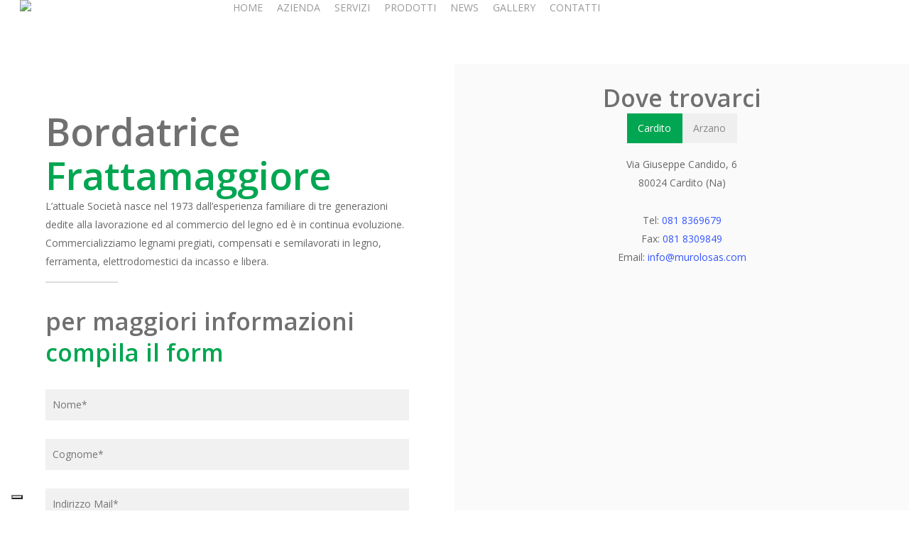

--- FILE ---
content_type: text/html; charset=UTF-8
request_url: https://murolosas.com/bordatrice-frattamaggiore/
body_size: 14792
content:
<!doctype html>
<html lang="it-IT" class="no-js">
<head>
	<meta charset="UTF-8">
	<meta name="viewport" content="width=device-width, initial-scale=1, maximum-scale=1, user-scalable=0" /><meta name='robots' content='index, follow, max-image-preview:large, max-snippet:-1, max-video-preview:-1' />

	<!-- This site is optimized with the Yoast SEO plugin v23.5 - https://yoast.com/wordpress/plugins/seo/ -->
	<title>Bordatrice Frattamaggiore - Murolo Legnami</title>
	<link rel="canonical" href="https://murolosas.com/bordatrice-frattamaggiore/" />
	<meta property="og:locale" content="it_IT" />
	<meta property="og:type" content="article" />
	<meta property="og:title" content="Bordatrice Frattamaggiore - Murolo Legnami" />
	<meta property="og:url" content="https://murolosas.com/bordatrice-frattamaggiore/" />
	<meta property="og:site_name" content="Murolo Legnami" />
	<meta name="twitter:card" content="summary_large_image" />
	<meta name="twitter:label1" content="Tempo di lettura stimato" />
	<meta name="twitter:data1" content="3 minuti" />
	<script type="application/ld+json" class="yoast-schema-graph">{"@context":"https://schema.org","@graph":[{"@type":"WebPage","@id":"https://murolosas.com/bordatrice-frattamaggiore/","url":"https://murolosas.com/bordatrice-frattamaggiore/","name":"Bordatrice Frattamaggiore - Murolo Legnami","isPartOf":{"@id":"https://murolosas.com/#website"},"datePublished":"2022-06-23T12:32:51+00:00","dateModified":"2022-06-23T12:32:51+00:00","breadcrumb":{"@id":"https://murolosas.com/bordatrice-frattamaggiore/#breadcrumb"},"inLanguage":"it-IT","potentialAction":[{"@type":"ReadAction","target":["https://murolosas.com/bordatrice-frattamaggiore/"]}]},{"@type":"BreadcrumbList","@id":"https://murolosas.com/bordatrice-frattamaggiore/#breadcrumb","itemListElement":[{"@type":"ListItem","position":1,"name":"Home","item":"https://murolosas.com/"},{"@type":"ListItem","position":2,"name":"Bordatrice Frattamaggiore"}]},{"@type":"WebSite","@id":"https://murolosas.com/#website","url":"https://murolosas.com/","name":"Murolo Legnami","description":"Vendita legnami, pannelli, compensati","potentialAction":[{"@type":"SearchAction","target":{"@type":"EntryPoint","urlTemplate":"https://murolosas.com/?s={search_term_string}"},"query-input":{"@type":"PropertyValueSpecification","valueRequired":true,"valueName":"search_term_string"}}],"inLanguage":"it-IT"}]}</script>
	<!-- / Yoast SEO plugin. -->


<link rel='dns-prefetch' href='//cdn.iubenda.com' />
<link rel='dns-prefetch' href='//fonts.googleapis.com' />
<link rel="alternate" type="application/rss+xml" title="Murolo Legnami &raquo; Feed" href="https://murolosas.com/feed/" />
<link rel="alternate" type="application/rss+xml" title="Murolo Legnami &raquo; Feed dei commenti" href="https://murolosas.com/comments/feed/" />
<script type="text/javascript">
/* <![CDATA[ */
window._wpemojiSettings = {"baseUrl":"https:\/\/s.w.org\/images\/core\/emoji\/14.0.0\/72x72\/","ext":".png","svgUrl":"https:\/\/s.w.org\/images\/core\/emoji\/14.0.0\/svg\/","svgExt":".svg","source":{"concatemoji":"https:\/\/murolosas.com\/wp-includes\/js\/wp-emoji-release.min.js?ver=6.4.7"}};
/*! This file is auto-generated */
!function(i,n){var o,s,e;function c(e){try{var t={supportTests:e,timestamp:(new Date).valueOf()};sessionStorage.setItem(o,JSON.stringify(t))}catch(e){}}function p(e,t,n){e.clearRect(0,0,e.canvas.width,e.canvas.height),e.fillText(t,0,0);var t=new Uint32Array(e.getImageData(0,0,e.canvas.width,e.canvas.height).data),r=(e.clearRect(0,0,e.canvas.width,e.canvas.height),e.fillText(n,0,0),new Uint32Array(e.getImageData(0,0,e.canvas.width,e.canvas.height).data));return t.every(function(e,t){return e===r[t]})}function u(e,t,n){switch(t){case"flag":return n(e,"\ud83c\udff3\ufe0f\u200d\u26a7\ufe0f","\ud83c\udff3\ufe0f\u200b\u26a7\ufe0f")?!1:!n(e,"\ud83c\uddfa\ud83c\uddf3","\ud83c\uddfa\u200b\ud83c\uddf3")&&!n(e,"\ud83c\udff4\udb40\udc67\udb40\udc62\udb40\udc65\udb40\udc6e\udb40\udc67\udb40\udc7f","\ud83c\udff4\u200b\udb40\udc67\u200b\udb40\udc62\u200b\udb40\udc65\u200b\udb40\udc6e\u200b\udb40\udc67\u200b\udb40\udc7f");case"emoji":return!n(e,"\ud83e\udef1\ud83c\udffb\u200d\ud83e\udef2\ud83c\udfff","\ud83e\udef1\ud83c\udffb\u200b\ud83e\udef2\ud83c\udfff")}return!1}function f(e,t,n){var r="undefined"!=typeof WorkerGlobalScope&&self instanceof WorkerGlobalScope?new OffscreenCanvas(300,150):i.createElement("canvas"),a=r.getContext("2d",{willReadFrequently:!0}),o=(a.textBaseline="top",a.font="600 32px Arial",{});return e.forEach(function(e){o[e]=t(a,e,n)}),o}function t(e){var t=i.createElement("script");t.src=e,t.defer=!0,i.head.appendChild(t)}"undefined"!=typeof Promise&&(o="wpEmojiSettingsSupports",s=["flag","emoji"],n.supports={everything:!0,everythingExceptFlag:!0},e=new Promise(function(e){i.addEventListener("DOMContentLoaded",e,{once:!0})}),new Promise(function(t){var n=function(){try{var e=JSON.parse(sessionStorage.getItem(o));if("object"==typeof e&&"number"==typeof e.timestamp&&(new Date).valueOf()<e.timestamp+604800&&"object"==typeof e.supportTests)return e.supportTests}catch(e){}return null}();if(!n){if("undefined"!=typeof Worker&&"undefined"!=typeof OffscreenCanvas&&"undefined"!=typeof URL&&URL.createObjectURL&&"undefined"!=typeof Blob)try{var e="postMessage("+f.toString()+"("+[JSON.stringify(s),u.toString(),p.toString()].join(",")+"));",r=new Blob([e],{type:"text/javascript"}),a=new Worker(URL.createObjectURL(r),{name:"wpTestEmojiSupports"});return void(a.onmessage=function(e){c(n=e.data),a.terminate(),t(n)})}catch(e){}c(n=f(s,u,p))}t(n)}).then(function(e){for(var t in e)n.supports[t]=e[t],n.supports.everything=n.supports.everything&&n.supports[t],"flag"!==t&&(n.supports.everythingExceptFlag=n.supports.everythingExceptFlag&&n.supports[t]);n.supports.everythingExceptFlag=n.supports.everythingExceptFlag&&!n.supports.flag,n.DOMReady=!1,n.readyCallback=function(){n.DOMReady=!0}}).then(function(){return e}).then(function(){var e;n.supports.everything||(n.readyCallback(),(e=n.source||{}).concatemoji?t(e.concatemoji):e.wpemoji&&e.twemoji&&(t(e.twemoji),t(e.wpemoji)))}))}((window,document),window._wpemojiSettings);
/* ]]> */
</script>
<link rel='stylesheet' id='sbi_styles-css' href='https://murolosas.com/wp-content/plugins/instagram-feed/css/sbi-styles.min.css?ver=6.9.1' type='text/css' media='all' />
<style id='wp-emoji-styles-inline-css' type='text/css'>

	img.wp-smiley, img.emoji {
		display: inline !important;
		border: none !important;
		box-shadow: none !important;
		height: 1em !important;
		width: 1em !important;
		margin: 0 0.07em !important;
		vertical-align: -0.1em !important;
		background: none !important;
		padding: 0 !important;
	}
</style>
<link rel='stylesheet' id='wp-block-library-css' href='https://murolosas.com/wp-includes/css/dist/block-library/style.min.css?ver=6.4.7' type='text/css' media='all' />
<style id='classic-theme-styles-inline-css' type='text/css'>
/*! This file is auto-generated */
.wp-block-button__link{color:#fff;background-color:#32373c;border-radius:9999px;box-shadow:none;text-decoration:none;padding:calc(.667em + 2px) calc(1.333em + 2px);font-size:1.125em}.wp-block-file__button{background:#32373c;color:#fff;text-decoration:none}
</style>
<style id='global-styles-inline-css' type='text/css'>
body{--wp--preset--color--black: #000000;--wp--preset--color--cyan-bluish-gray: #abb8c3;--wp--preset--color--white: #ffffff;--wp--preset--color--pale-pink: #f78da7;--wp--preset--color--vivid-red: #cf2e2e;--wp--preset--color--luminous-vivid-orange: #ff6900;--wp--preset--color--luminous-vivid-amber: #fcb900;--wp--preset--color--light-green-cyan: #7bdcb5;--wp--preset--color--vivid-green-cyan: #00d084;--wp--preset--color--pale-cyan-blue: #8ed1fc;--wp--preset--color--vivid-cyan-blue: #0693e3;--wp--preset--color--vivid-purple: #9b51e0;--wp--preset--gradient--vivid-cyan-blue-to-vivid-purple: linear-gradient(135deg,rgba(6,147,227,1) 0%,rgb(155,81,224) 100%);--wp--preset--gradient--light-green-cyan-to-vivid-green-cyan: linear-gradient(135deg,rgb(122,220,180) 0%,rgb(0,208,130) 100%);--wp--preset--gradient--luminous-vivid-amber-to-luminous-vivid-orange: linear-gradient(135deg,rgba(252,185,0,1) 0%,rgba(255,105,0,1) 100%);--wp--preset--gradient--luminous-vivid-orange-to-vivid-red: linear-gradient(135deg,rgba(255,105,0,1) 0%,rgb(207,46,46) 100%);--wp--preset--gradient--very-light-gray-to-cyan-bluish-gray: linear-gradient(135deg,rgb(238,238,238) 0%,rgb(169,184,195) 100%);--wp--preset--gradient--cool-to-warm-spectrum: linear-gradient(135deg,rgb(74,234,220) 0%,rgb(151,120,209) 20%,rgb(207,42,186) 40%,rgb(238,44,130) 60%,rgb(251,105,98) 80%,rgb(254,248,76) 100%);--wp--preset--gradient--blush-light-purple: linear-gradient(135deg,rgb(255,206,236) 0%,rgb(152,150,240) 100%);--wp--preset--gradient--blush-bordeaux: linear-gradient(135deg,rgb(254,205,165) 0%,rgb(254,45,45) 50%,rgb(107,0,62) 100%);--wp--preset--gradient--luminous-dusk: linear-gradient(135deg,rgb(255,203,112) 0%,rgb(199,81,192) 50%,rgb(65,88,208) 100%);--wp--preset--gradient--pale-ocean: linear-gradient(135deg,rgb(255,245,203) 0%,rgb(182,227,212) 50%,rgb(51,167,181) 100%);--wp--preset--gradient--electric-grass: linear-gradient(135deg,rgb(202,248,128) 0%,rgb(113,206,126) 100%);--wp--preset--gradient--midnight: linear-gradient(135deg,rgb(2,3,129) 0%,rgb(40,116,252) 100%);--wp--preset--font-size--small: 13px;--wp--preset--font-size--medium: 20px;--wp--preset--font-size--large: 36px;--wp--preset--font-size--x-large: 42px;--wp--preset--spacing--20: 0.44rem;--wp--preset--spacing--30: 0.67rem;--wp--preset--spacing--40: 1rem;--wp--preset--spacing--50: 1.5rem;--wp--preset--spacing--60: 2.25rem;--wp--preset--spacing--70: 3.38rem;--wp--preset--spacing--80: 5.06rem;--wp--preset--shadow--natural: 6px 6px 9px rgba(0, 0, 0, 0.2);--wp--preset--shadow--deep: 12px 12px 50px rgba(0, 0, 0, 0.4);--wp--preset--shadow--sharp: 6px 6px 0px rgba(0, 0, 0, 0.2);--wp--preset--shadow--outlined: 6px 6px 0px -3px rgba(255, 255, 255, 1), 6px 6px rgba(0, 0, 0, 1);--wp--preset--shadow--crisp: 6px 6px 0px rgba(0, 0, 0, 1);}:where(.is-layout-flex){gap: 0.5em;}:where(.is-layout-grid){gap: 0.5em;}body .is-layout-flow > .alignleft{float: left;margin-inline-start: 0;margin-inline-end: 2em;}body .is-layout-flow > .alignright{float: right;margin-inline-start: 2em;margin-inline-end: 0;}body .is-layout-flow > .aligncenter{margin-left: auto !important;margin-right: auto !important;}body .is-layout-constrained > .alignleft{float: left;margin-inline-start: 0;margin-inline-end: 2em;}body .is-layout-constrained > .alignright{float: right;margin-inline-start: 2em;margin-inline-end: 0;}body .is-layout-constrained > .aligncenter{margin-left: auto !important;margin-right: auto !important;}body .is-layout-constrained > :where(:not(.alignleft):not(.alignright):not(.alignfull)){max-width: var(--wp--style--global--content-size);margin-left: auto !important;margin-right: auto !important;}body .is-layout-constrained > .alignwide{max-width: var(--wp--style--global--wide-size);}body .is-layout-flex{display: flex;}body .is-layout-flex{flex-wrap: wrap;align-items: center;}body .is-layout-flex > *{margin: 0;}body .is-layout-grid{display: grid;}body .is-layout-grid > *{margin: 0;}:where(.wp-block-columns.is-layout-flex){gap: 2em;}:where(.wp-block-columns.is-layout-grid){gap: 2em;}:where(.wp-block-post-template.is-layout-flex){gap: 1.25em;}:where(.wp-block-post-template.is-layout-grid){gap: 1.25em;}.has-black-color{color: var(--wp--preset--color--black) !important;}.has-cyan-bluish-gray-color{color: var(--wp--preset--color--cyan-bluish-gray) !important;}.has-white-color{color: var(--wp--preset--color--white) !important;}.has-pale-pink-color{color: var(--wp--preset--color--pale-pink) !important;}.has-vivid-red-color{color: var(--wp--preset--color--vivid-red) !important;}.has-luminous-vivid-orange-color{color: var(--wp--preset--color--luminous-vivid-orange) !important;}.has-luminous-vivid-amber-color{color: var(--wp--preset--color--luminous-vivid-amber) !important;}.has-light-green-cyan-color{color: var(--wp--preset--color--light-green-cyan) !important;}.has-vivid-green-cyan-color{color: var(--wp--preset--color--vivid-green-cyan) !important;}.has-pale-cyan-blue-color{color: var(--wp--preset--color--pale-cyan-blue) !important;}.has-vivid-cyan-blue-color{color: var(--wp--preset--color--vivid-cyan-blue) !important;}.has-vivid-purple-color{color: var(--wp--preset--color--vivid-purple) !important;}.has-black-background-color{background-color: var(--wp--preset--color--black) !important;}.has-cyan-bluish-gray-background-color{background-color: var(--wp--preset--color--cyan-bluish-gray) !important;}.has-white-background-color{background-color: var(--wp--preset--color--white) !important;}.has-pale-pink-background-color{background-color: var(--wp--preset--color--pale-pink) !important;}.has-vivid-red-background-color{background-color: var(--wp--preset--color--vivid-red) !important;}.has-luminous-vivid-orange-background-color{background-color: var(--wp--preset--color--luminous-vivid-orange) !important;}.has-luminous-vivid-amber-background-color{background-color: var(--wp--preset--color--luminous-vivid-amber) !important;}.has-light-green-cyan-background-color{background-color: var(--wp--preset--color--light-green-cyan) !important;}.has-vivid-green-cyan-background-color{background-color: var(--wp--preset--color--vivid-green-cyan) !important;}.has-pale-cyan-blue-background-color{background-color: var(--wp--preset--color--pale-cyan-blue) !important;}.has-vivid-cyan-blue-background-color{background-color: var(--wp--preset--color--vivid-cyan-blue) !important;}.has-vivid-purple-background-color{background-color: var(--wp--preset--color--vivid-purple) !important;}.has-black-border-color{border-color: var(--wp--preset--color--black) !important;}.has-cyan-bluish-gray-border-color{border-color: var(--wp--preset--color--cyan-bluish-gray) !important;}.has-white-border-color{border-color: var(--wp--preset--color--white) !important;}.has-pale-pink-border-color{border-color: var(--wp--preset--color--pale-pink) !important;}.has-vivid-red-border-color{border-color: var(--wp--preset--color--vivid-red) !important;}.has-luminous-vivid-orange-border-color{border-color: var(--wp--preset--color--luminous-vivid-orange) !important;}.has-luminous-vivid-amber-border-color{border-color: var(--wp--preset--color--luminous-vivid-amber) !important;}.has-light-green-cyan-border-color{border-color: var(--wp--preset--color--light-green-cyan) !important;}.has-vivid-green-cyan-border-color{border-color: var(--wp--preset--color--vivid-green-cyan) !important;}.has-pale-cyan-blue-border-color{border-color: var(--wp--preset--color--pale-cyan-blue) !important;}.has-vivid-cyan-blue-border-color{border-color: var(--wp--preset--color--vivid-cyan-blue) !important;}.has-vivid-purple-border-color{border-color: var(--wp--preset--color--vivid-purple) !important;}.has-vivid-cyan-blue-to-vivid-purple-gradient-background{background: var(--wp--preset--gradient--vivid-cyan-blue-to-vivid-purple) !important;}.has-light-green-cyan-to-vivid-green-cyan-gradient-background{background: var(--wp--preset--gradient--light-green-cyan-to-vivid-green-cyan) !important;}.has-luminous-vivid-amber-to-luminous-vivid-orange-gradient-background{background: var(--wp--preset--gradient--luminous-vivid-amber-to-luminous-vivid-orange) !important;}.has-luminous-vivid-orange-to-vivid-red-gradient-background{background: var(--wp--preset--gradient--luminous-vivid-orange-to-vivid-red) !important;}.has-very-light-gray-to-cyan-bluish-gray-gradient-background{background: var(--wp--preset--gradient--very-light-gray-to-cyan-bluish-gray) !important;}.has-cool-to-warm-spectrum-gradient-background{background: var(--wp--preset--gradient--cool-to-warm-spectrum) !important;}.has-blush-light-purple-gradient-background{background: var(--wp--preset--gradient--blush-light-purple) !important;}.has-blush-bordeaux-gradient-background{background: var(--wp--preset--gradient--blush-bordeaux) !important;}.has-luminous-dusk-gradient-background{background: var(--wp--preset--gradient--luminous-dusk) !important;}.has-pale-ocean-gradient-background{background: var(--wp--preset--gradient--pale-ocean) !important;}.has-electric-grass-gradient-background{background: var(--wp--preset--gradient--electric-grass) !important;}.has-midnight-gradient-background{background: var(--wp--preset--gradient--midnight) !important;}.has-small-font-size{font-size: var(--wp--preset--font-size--small) !important;}.has-medium-font-size{font-size: var(--wp--preset--font-size--medium) !important;}.has-large-font-size{font-size: var(--wp--preset--font-size--large) !important;}.has-x-large-font-size{font-size: var(--wp--preset--font-size--x-large) !important;}
.wp-block-navigation a:where(:not(.wp-element-button)){color: inherit;}
:where(.wp-block-post-template.is-layout-flex){gap: 1.25em;}:where(.wp-block-post-template.is-layout-grid){gap: 1.25em;}
:where(.wp-block-columns.is-layout-flex){gap: 2em;}:where(.wp-block-columns.is-layout-grid){gap: 2em;}
.wp-block-pullquote{font-size: 1.5em;line-height: 1.6;}
</style>
<link rel='stylesheet' id='contact-form-7-css' href='https://murolosas.com/wp-content/plugins/contact-form-7/includes/css/styles.css?ver=5.9.8' type='text/css' media='all' />
<link rel='stylesheet' id='font-awesome-css' href='https://murolosas.com/wp-content/themes/salient/css/font-awesome-legacy.min.css?ver=4.7.1' type='text/css' media='all' />
<link rel='stylesheet' id='salient-grid-system-css' href='https://murolosas.com/wp-content/themes/salient/css/build/grid-system.css?ver=14.0.5' type='text/css' media='all' />
<link rel='stylesheet' id='main-styles-css' href='https://murolosas.com/wp-content/themes/salient/css/build/style.css?ver=14.0.5' type='text/css' media='all' />
<style id='main-styles-inline-css' type='text/css'>
html body[data-header-resize="1"] .container-wrap, html body[data-header-format="left-header"][data-header-resize="0"] .container-wrap, html body[data-header-resize="0"] .container-wrap, body[data-header-format="left-header"][data-header-resize="0"] .container-wrap { padding-top: 0; } .main-content > .row > #breadcrumbs.yoast { padding: 20px 0; }
</style>
<link rel='stylesheet' id='nectar-header-layout-centered-menu-css' href='https://murolosas.com/wp-content/themes/salient/css/build/header/header-layout-centered-menu.css?ver=14.0.5' type='text/css' media='all' />
<link rel='stylesheet' id='nectar-element-tabbed-section-css' href='https://murolosas.com/wp-content/themes/salient/css/build/elements/element-tabbed-section.css?ver=14.0.5' type='text/css' media='all' />
<link rel='stylesheet' id='nectar-element-interactive-map-css' href='https://murolosas.com/wp-content/themes/salient/css/build/elements/element-interactive-map.css?ver=14.0.5' type='text/css' media='all' />
<link rel='stylesheet' id='nectar_default_font_open_sans-css' href='https://fonts.googleapis.com/css?family=Open+Sans%3A300%2C400%2C600%2C700&#038;subset=latin%2Clatin-ext' type='text/css' media='all' />
<link rel='stylesheet' id='responsive-css' href='https://murolosas.com/wp-content/themes/salient/css/build/responsive.css?ver=14.0.5' type='text/css' media='all' />
<link rel='stylesheet' id='skin-material-css' href='https://murolosas.com/wp-content/themes/salient/css/build/skin-material.css?ver=14.0.5' type='text/css' media='all' />
<link rel='stylesheet' id='salient-wp-menu-dynamic-css' href='https://murolosas.com/wp-content/uploads/salient/menu-dynamic.css?ver=9947' type='text/css' media='all' />
<link rel='stylesheet' id='js_composer_front-css' href='https://murolosas.com/wp-content/plugins/js_composer_salient/assets/css/js_composer.min.css?ver=6.7.1' type='text/css' media='all' />
<link rel='stylesheet' id='dynamic-css-css' href='https://murolosas.com/wp-content/themes/salient/css/salient-dynamic-styles.css?ver=25503' type='text/css' media='all' />
<style id='dynamic-css-inline-css' type='text/css'>
@media only screen and (min-width:1000px){body #ajax-content-wrap.no-scroll{min-height:calc(100vh - 135px);height:calc(100vh - 135px)!important;}}@media only screen and (min-width:1000px){#page-header-wrap.fullscreen-header,#page-header-wrap.fullscreen-header #page-header-bg,html:not(.nectar-box-roll-loaded) .nectar-box-roll > #page-header-bg.fullscreen-header,.nectar_fullscreen_zoom_recent_projects,#nectar_fullscreen_rows:not(.afterLoaded) > div{height:calc(100vh - 134px);}.wpb_row.vc_row-o-full-height.top-level,.wpb_row.vc_row-o-full-height.top-level > .col.span_12{min-height:calc(100vh - 134px);}html:not(.nectar-box-roll-loaded) .nectar-box-roll > #page-header-bg.fullscreen-header{top:135px;}.nectar-slider-wrap[data-fullscreen="true"]:not(.loaded),.nectar-slider-wrap[data-fullscreen="true"]:not(.loaded) .swiper-container{height:calc(100vh - 133px)!important;}.admin-bar .nectar-slider-wrap[data-fullscreen="true"]:not(.loaded),.admin-bar .nectar-slider-wrap[data-fullscreen="true"]:not(.loaded) .swiper-container{height:calc(100vh - 133px - 32px)!important;}}@media only screen and (max-width:999px){.using-mobile-browser #nectar_fullscreen_rows:not(.afterLoaded):not([data-mobile-disable="on"]) > div{height:calc(100vh - 146px);}.using-mobile-browser .wpb_row.vc_row-o-full-height.top-level,.using-mobile-browser .wpb_row.vc_row-o-full-height.top-level > .col.span_12,[data-permanent-transparent="1"].using-mobile-browser .wpb_row.vc_row-o-full-height.top-level,[data-permanent-transparent="1"].using-mobile-browser .wpb_row.vc_row-o-full-height.top-level > .col.span_12{min-height:calc(100vh - 146px);}html:not(.nectar-box-roll-loaded) .nectar-box-roll > #page-header-bg.fullscreen-header,.nectar_fullscreen_zoom_recent_projects,.nectar-slider-wrap[data-fullscreen="true"]:not(.loaded),.nectar-slider-wrap[data-fullscreen="true"]:not(.loaded) .swiper-container,#nectar_fullscreen_rows:not(.afterLoaded):not([data-mobile-disable="on"]) > div{height:calc(100vh - 93px);}.wpb_row.vc_row-o-full-height.top-level,.wpb_row.vc_row-o-full-height.top-level > .col.span_12{min-height:calc(100vh - 93px);}body[data-transparent-header="false"] #ajax-content-wrap.no-scroll{min-height:calc(100vh - 93px);height:calc(100vh - 93px);}}.col.padding-5-percent > .vc_column-inner,.col.padding-5-percent > .n-sticky > .vc_column-inner{padding:calc(600px * 0.06);}@media only screen and (max-width:690px){.col.padding-5-percent > .vc_column-inner,.col.padding-5-percent > .n-sticky > .vc_column-inner{padding:calc(100vw * 0.06);}}@media only screen and (min-width:1000px){.col.padding-5-percent > .vc_column-inner,.col.padding-5-percent > .n-sticky > .vc_column-inner{padding:calc((100vw - 180px) * 0.05);}.column_container:not(.vc_col-sm-12) .col.padding-5-percent > .vc_column-inner{padding:calc((100vw - 180px) * 0.025);}}@media only screen and (min-width:1425px){.col.padding-5-percent > .vc_column-inner{padding:calc(1245px * 0.05);}.column_container:not(.vc_col-sm-12) .col.padding-5-percent > .vc_column-inner{padding:calc(1245px * 0.025);}}.full-width-content .col.padding-5-percent > .vc_column-inner{padding:calc(100vw * 0.05);}@media only screen and (max-width:999px){.full-width-content .col.padding-5-percent > .vc_column-inner{padding:calc(100vw * 0.06);}}@media only screen and (min-width:1000px){.full-width-content .column_container:not(.vc_col-sm-12) .col.padding-5-percent > .vc_column-inner{padding:calc(100vw * 0.025);}}.col.padding-2-percent > .vc_column-inner,.col.padding-2-percent > .n-sticky > .vc_column-inner{padding:calc(600px * 0.03);}@media only screen and (max-width:690px){.col.padding-2-percent > .vc_column-inner,.col.padding-2-percent > .n-sticky > .vc_column-inner{padding:calc(100vw * 0.03);}}@media only screen and (min-width:1000px){.col.padding-2-percent > .vc_column-inner,.col.padding-2-percent > .n-sticky > .vc_column-inner{padding:calc((100vw - 180px) * 0.02);}.column_container:not(.vc_col-sm-12) .col.padding-2-percent > .vc_column-inner{padding:calc((100vw - 180px) * 0.01);}}@media only screen and (min-width:1425px){.col.padding-2-percent > .vc_column-inner{padding:calc(1245px * 0.02);}.column_container:not(.vc_col-sm-12) .col.padding-2-percent > .vc_column-inner{padding:calc(1245px * 0.01);}}.full-width-content .col.padding-2-percent > .vc_column-inner{padding:calc(100vw * 0.02);}@media only screen and (max-width:999px){.full-width-content .col.padding-2-percent > .vc_column-inner{padding:calc(100vw * 0.03);}}@media only screen and (min-width:1000px){.full-width-content .column_container:not(.vc_col-sm-12) .col.padding-2-percent > .vc_column-inner{padding:calc(100vw * 0.01);}}@media only screen and (max-width:999px){.divider-wrap.height_tablet_0px > .divider{height:0!important;}}@media only screen and (max-width:999px){.divider-wrap.height_tablet_30px > .divider{height:30px!important;}}.nectar-google-map[data-nectar-marker-color="accent-color"] .animated-dot .middle-dot,.nectar-google-map[data-nectar-marker-color="accent-color"] .animated-dot div[class*="signal"]{background-color:#00a651;}body .row .tabbed >div:first-of-type{display:block;opacity:1;visibility:visible;position:relative;left:0;}.tabbed[data-color-scheme="accent-color"][data-style="default"] li:not(.cta-button) .active-tab{background-color:#00a651;border-color:#00a651;}@media only screen and (max-width:690px){.divider-wrap.height_phone_30px > .divider{height:30px!important;}}@media only screen and (max-width:690px){.divider-wrap.height_phone_0px > .divider{height:0!important;}}#ajax-content-wrap .vc_row.left_padding_10pct .row_col_wrap_12{padding-left:10%;}.col.padding-10-percent > .vc_column-inner,.col.padding-10-percent > .n-sticky > .vc_column-inner{padding:calc(600px * 0.10);}@media only screen and (max-width:690px){.col.padding-10-percent > .vc_column-inner,.col.padding-10-percent > .n-sticky > .vc_column-inner{padding:calc(100vw * 0.10);}}@media only screen and (min-width:1000px){.col.padding-10-percent > .vc_column-inner,.col.padding-10-percent > .n-sticky > .vc_column-inner{padding:calc((100vw - 180px) * 0.10);}.column_container:not(.vc_col-sm-12) .col.padding-10-percent > .vc_column-inner{padding:calc((100vw - 180px) * 0.05);}}@media only screen and (min-width:1425px){.col.padding-10-percent > .vc_column-inner{padding:calc(1245px * 0.10);}.column_container:not(.vc_col-sm-12) .col.padding-10-percent > .vc_column-inner{padding:calc(1245px * 0.05);}}.full-width-content .col.padding-10-percent > .vc_column-inner{padding:calc(100vw * 0.10);}@media only screen and (max-width:999px){.full-width-content .col.padding-10-percent > .vc_column-inner{padding:calc(100vw * 0.10);}}@media only screen and (min-width:1000px){.full-width-content .column_container:not(.vc_col-sm-12) .col.padding-10-percent > .vc_column-inner{padding:calc(100vw * 0.05);}}body #ajax-content-wrap .col[data-padding-pos="left"] > .vc_column-inner,#ajax-content-wrap .col[data-padding-pos="left"] > .n-sticky > .vc_column-inner{padding-right:0;padding-top:0;padding-bottom:0}.col.padding-8-percent > .vc_column-inner,.col.padding-8-percent > .n-sticky > .vc_column-inner{padding:calc(600px * 0.08);}@media only screen and (max-width:690px){.col.padding-8-percent > .vc_column-inner,.col.padding-8-percent > .n-sticky > .vc_column-inner{padding:calc(100vw * 0.08);}}@media only screen and (min-width:1000px){.col.padding-8-percent > .vc_column-inner,.col.padding-8-percent > .n-sticky > .vc_column-inner{padding:calc((100vw - 180px) * 0.08);}.column_container:not(.vc_col-sm-12) .col.padding-8-percent > .vc_column-inner{padding:calc((100vw - 180px) * 0.04);}}@media only screen and (min-width:1425px){.col.padding-8-percent > .vc_column-inner{padding:calc(1245px * 0.08);}.column_container:not(.vc_col-sm-12) .col.padding-8-percent > .vc_column-inner{padding:calc(1245px * 0.04);}}.full-width-content .col.padding-8-percent > .vc_column-inner{padding:calc(100vw * 0.08);}@media only screen and (max-width:999px){.full-width-content .col.padding-8-percent > .vc_column-inner{padding:calc(100vw * 0.08);}}@media only screen and (min-width:1000px){.full-width-content .column_container:not(.vc_col-sm-12) .col.padding-8-percent > .vc_column-inner{padding:calc(100vw * 0.04);}}.nectar_icon_wrap[data-padding="5px"] .nectar_icon{padding:5px;}.nectar_icon_wrap[data-padding="10px"] .nectar_icon{padding:10px;}.img-with-aniamtion-wrap[data-border-radius="none"] .img-with-animation,.img-with-aniamtion-wrap[data-border-radius="none"] .hover-wrap{border-radius:none;}@media only screen and (max-width:999px){.divider-wrap.height_tablet_10px > .divider{height:10px!important;}}@media only screen and (max-width:690px){.divider-wrap.height_phone_10px > .divider{height:10px!important;}}@media only screen and (max-width:690px){.vc_row.top_padding_phone_50px{padding-top:50px!important;}}.screen-reader-text,.nectar-skip-to-content:not(:focus){border:0;clip:rect(1px,1px,1px,1px);clip-path:inset(50%);height:1px;margin:-1px;overflow:hidden;padding:0;position:absolute!important;width:1px;word-wrap:normal!important;}
@media only screen and (min-width: 1000px) {
.sub-menu {
  margin-top: -55px !important;
}
}
.grecaptcha-badge {
  display: none !important;
}
#header-outer:not([data-header-resize="1"]):not([data-format="left-header"]) #logo img {
	transition: none!important;;
	image-rendering: optimizequality!important;;
}
</style>
<link rel='stylesheet' id='redux-google-fonts-salient_redux-css' href='https://fonts.googleapis.com/css?family=Montserrat%3A500%2C400%2C700%2C300%2C400italic%2C600%7CPoppins%3A400&#038;subset=latin&#038;ver=1732026258' type='text/css' media='all' />

<script  type="text/javascript" class=" _iub_cs_skip" type="text/javascript" id="iubenda-head-inline-scripts-0">
/* <![CDATA[ */

var _iub = _iub || [];
_iub.csConfiguration = {"ccpaAcknowledgeOnDisplay":true,"ccpaApplies":true,"consentOnContinuedBrowsing":false,"enableCcpa":true,"floatingPreferencesButtonDisplay":"bottom-left","invalidateConsentWithoutLog":true,"perPurposeConsent":true,"siteId":2666665,"whitelabel":false,"cookiePolicyId":12793201,"lang":"it", "banner":{ "acceptButtonColor":"#00A651","acceptButtonDisplay":true,"closeButtonDisplay":false,"customizeButtonDisplay":true,"explicitWithdrawal":true,"listPurposes":true,"position":"float-bottom-right","rejectButtonColor":"#00A651","rejectButtonDisplay":true }};
/* ]]> */
</script>
<script  type="text/javascript" class=" _iub_cs_skip" type="text/javascript" src="//cdn.iubenda.com/cs/ccpa/stub.js?ver=3.12.4" id="iubenda-head-scripts-0-js"></script>
<script  type="text/javascript" charset="UTF-8" async="" class=" _iub_cs_skip" type="text/javascript" src="//cdn.iubenda.com/cs/iubenda_cs.js?ver=3.12.4" id="iubenda-head-scripts-1-js"></script>
<script type="text/javascript" src="https://murolosas.com/wp-includes/js/jquery/jquery.min.js?ver=3.7.1" id="jquery-core-js"></script>
<script type="text/javascript" src="https://murolosas.com/wp-includes/js/jquery/jquery-migrate.min.js?ver=3.4.1" id="jquery-migrate-js"></script>
<link rel="https://api.w.org/" href="https://murolosas.com/wp-json/" /><link rel="alternate" type="application/json" href="https://murolosas.com/wp-json/wp/v2/pages/8183" /><link rel="EditURI" type="application/rsd+xml" title="RSD" href="https://murolosas.com/xmlrpc.php?rsd" />
<meta name="generator" content="WordPress 6.4.7" />
<link rel='shortlink' href='https://murolosas.com/?p=8183' />
<link rel="alternate" type="application/json+oembed" href="https://murolosas.com/wp-json/oembed/1.0/embed?url=https%3A%2F%2Fmurolosas.com%2Fbordatrice-frattamaggiore%2F" />
<link rel="alternate" type="text/xml+oembed" href="https://murolosas.com/wp-json/oembed/1.0/embed?url=https%3A%2F%2Fmurolosas.com%2Fbordatrice-frattamaggiore%2F&#038;format=xml" />
<script type="text/javascript"> var root = document.getElementsByTagName( "html" )[0]; root.setAttribute( "class", "js" ); </script><!-- Google tag (gtag.js) -->
<script async src="https://www.googletagmanager.com/gtag/js?id=G-H8XLCL0Q1Y"></script>
<script>
  window.dataLayer = window.dataLayer || [];
  function gtag(){dataLayer.push(arguments);}
  gtag('js', new Date());

  gtag('config', 'G-H8XLCL0Q1Y');
</script>
<!-- Google tag (gtag.js) -->
<script async src="https://www.googletagmanager.com/gtag/js?id=AW-16572682856">
</script>
<script> window.dataLayer = window.dataLayer || [];
function gtag(){dataLayer.push(arguments);}
gtag('js', new Date());

gtag('config', 'AW-16572682856');
</script>
<!-- Google tag (gtag.js) event -->
<script>
gtag('event', 'ads_conversion_Modulo_1', {
// <event_parameters>
});
</script><meta name="generator" content="Powered by WPBakery Page Builder - drag and drop page builder for WordPress."/>
<link rel="icon" href="https://murolosas.com/wp-content/uploads/2022/02/cropped-favicon-32x32.png" sizes="32x32" />
<link rel="icon" href="https://murolosas.com/wp-content/uploads/2022/02/cropped-favicon-192x192.png" sizes="192x192" />
<link rel="apple-touch-icon" href="https://murolosas.com/wp-content/uploads/2022/02/cropped-favicon-180x180.png" />
<meta name="msapplication-TileImage" content="https://murolosas.com/wp-content/uploads/2022/02/cropped-favicon-270x270.png" />
<style type="text/css" data-type="vc_shortcodes-custom-css">.vc_custom_1647331879201{padding-bottom: 30px !important;}</style><noscript><style> .wpb_animate_when_almost_visible { opacity: 1; }</style></noscript></head><body data-rsssl=1 class="page-template-default page page-id-8183 material wpb-js-composer js-comp-ver-6.7.1 vc_responsive" data-footer-reveal="false" data-footer-reveal-shadow="none" data-header-format="centered-menu" data-body-border="off" data-boxed-style="" data-header-breakpoint="1000" data-dropdown-style="minimal" data-cae="easeOutQuart" data-cad="700" data-megamenu-width="full-width" data-aie="zoom-out" data-ls="magnific" data-apte="horizontal_swipe" data-hhun="1" data-fancy-form-rcs="default" data-form-style="minimal" data-form-submit="regular" data-is="minimal" data-button-style="rounded" data-user-account-button="false" data-flex-cols="true" data-col-gap="default" data-header-inherit-rc="false" data-header-search="false" data-animated-anchors="true" data-ajax-transitions="false" data-full-width-header="true" data-slide-out-widget-area="true" data-slide-out-widget-area-style="slide-out-from-right" data-user-set-ocm="off" data-loading-animation="none" data-bg-header="false" data-responsive="1" data-ext-responsive="true" data-ext-padding="90" data-header-resize="0" data-header-color="custom" data-transparent-header="false" data-cart="false" data-remove-m-parallax="" data-remove-m-video-bgs="" data-m-animate="0" data-force-header-trans-color="light" data-smooth-scrolling="0" data-permanent-transparent="false" >
	
	<script type="text/javascript">
	 (function(window, document) {

		 if(navigator.userAgent.match(/(Android|iPod|iPhone|iPad|BlackBerry|IEMobile|Opera Mini)/)) {
			 document.body.className += " using-mobile-browser mobile ";
		 }

		 if( !("ontouchstart" in window) ) {

			 var body = document.querySelector("body");
			 var winW = window.innerWidth;
			 var bodyW = body.clientWidth;

			 if (winW > bodyW + 4) {
				 body.setAttribute("style", "--scroll-bar-w: " + (winW - bodyW - 4) + "px");
			 } else {
				 body.setAttribute("style", "--scroll-bar-w: 0px");
			 }
		 }

	 })(window, document);
   </script><a href="#ajax-content-wrap" class="nectar-skip-to-content">Skip to main content</a><div class="ocm-effect-wrap"><div class="ocm-effect-wrap-inner">	
	<div id="header-space"  data-header-mobile-fixed='1'></div> 
	
		<div id="header-outer" data-has-menu="true" data-has-buttons="no" data-header-button_style="default" data-using-pr-menu="false" data-mobile-fixed="1" data-ptnm="false" data-lhe="animated_underline" data-user-set-bg="#ffffff" data-format="centered-menu" data-permanent-transparent="false" data-megamenu-rt="1" data-remove-fixed="0" data-header-resize="0" data-cart="false" data-transparency-option="0" data-box-shadow="none" data-shrink-num="6" data-using-secondary="0" data-using-logo="1" data-logo-height="85" data-m-logo-height="70" data-padding="25" data-full-width="true" data-condense="false" >
		
<div id="search-outer" class="nectar">
	<div id="search">
		<div class="container">
			 <div id="search-box">
				 <div class="inner-wrap">
					 <div class="col span_12">
						  <form role="search" action="https://murolosas.com/" method="GET">
														 <input type="text" name="s"  value="" aria-label="Search" placeholder="Search" />
							 
						<span>Hit enter to search or ESC to close</span>
												</form>
					</div><!--/span_12-->
				</div><!--/inner-wrap-->
			 </div><!--/search-box-->
			 <div id="close"><a href="#"><span class="screen-reader-text">Close Search</span>
				<span class="close-wrap"> <span class="close-line close-line1"></span> <span class="close-line close-line2"></span> </span>				 </a></div>
		 </div><!--/container-->
	</div><!--/search-->
</div><!--/search-outer-->

<header id="top">
	<div class="container">
		<div class="row">
			<div class="col span_3">
								<a id="logo" href="https://murolosas.com" data-supplied-ml-starting-dark="true" data-supplied-ml-starting="true" data-supplied-ml="false" >
					<img class="stnd skip-lazy" width="465" height="133" alt="Murolo Legnami" src="https://murolosas.com/wp-content/uploads/2022/04/logo-v3-1.png"  />				</a>
							</div><!--/span_3-->

			<div class="col span_9 col_last">
									<div class="nectar-mobile-only mobile-header"><div class="inner"></div></div>
													<div class="slide-out-widget-area-toggle mobile-icon slide-out-from-right" data-custom-color="false" data-icon-animation="simple-transform">
						<div> <a href="#sidewidgetarea" aria-label="Navigation Menu" aria-expanded="false" class="closed">
							<span class="screen-reader-text">Menu</span><span aria-hidden="true"> <i class="lines-button x2"> <i class="lines"></i> </i> </span>
						</a></div>
					</div>
				
									<nav>
													<ul class="sf-menu">
								<li id="menu-item-6221" class="menu-item menu-item-type-post_type menu-item-object-page menu-item-home nectar-regular-menu-item menu-item-6221"><a href="https://murolosas.com/"><span class="menu-title-text">HOME</span></a></li>
<li id="menu-item-6732" class="menu-item menu-item-type-post_type menu-item-object-page nectar-regular-menu-item menu-item-6732"><a href="https://murolosas.com/azienda/"><span class="menu-title-text">AZIENDA</span></a></li>
<li id="menu-item-6452" class="menu-item menu-item-type-custom menu-item-object-custom menu-item-has-children nectar-regular-menu-item menu-item-6452"><a href="/#servizi"><span class="menu-title-text">SERVIZI</span></a>
<ul class="sub-menu">
	<li id="menu-item-6879" class="menu-item menu-item-type-post_type menu-item-object-page nectar-regular-menu-item menu-item-6879"><a href="https://murolosas.com/bordatura/"><span class="menu-title-text">Bordatura</span></a></li>
	<li id="menu-item-6989" class="menu-item menu-item-type-post_type menu-item-object-page nectar-regular-menu-item menu-item-6989"><a href="https://murolosas.com/sezionatura/"><span class="menu-title-text">Sezionatura</span></a></li>
	<li id="menu-item-6988" class="menu-item menu-item-type-post_type menu-item-object-page nectar-regular-menu-item menu-item-6988"><a href="https://murolosas.com/pantografatura/"><span class="menu-title-text">Pantografatura</span></a></li>
	<li id="menu-item-6987" class="menu-item menu-item-type-post_type menu-item-object-page nectar-regular-menu-item menu-item-6987"><a href="https://murolosas.com/trasporto/"><span class="menu-title-text">Trasporto</span></a></li>
</ul>
</li>
<li id="menu-item-6453" class="menu-item menu-item-type-custom menu-item-object-custom menu-item-has-children nectar-regular-menu-item menu-item-6453"><a href="/#prodotti"><span class="menu-title-text">PRODOTTI</span></a>
<ul class="sub-menu">
	<li id="menu-item-7510" class="menu-item menu-item-type-post_type menu-item-object-page nectar-regular-menu-item menu-item-7510"><a href="https://murolosas.com/decking/"><span class="menu-title-text">Decking</span></a></li>
	<li id="menu-item-6880" class="menu-item menu-item-type-post_type menu-item-object-page nectar-regular-menu-item menu-item-6880"><a href="https://murolosas.com/ferramenta/"><span class="menu-title-text">Ferramenta</span></a></li>
	<li id="menu-item-6881" class="menu-item menu-item-type-post_type menu-item-object-page nectar-regular-menu-item menu-item-6881"><a href="https://murolosas.com/legname/"><span class="menu-title-text">Legname</span></a></li>
	<li id="menu-item-7460" class="menu-item menu-item-type-post_type menu-item-object-page nectar-regular-menu-item menu-item-7460"><a href="https://murolosas.com/elettrodomestici/"><span class="menu-title-text">Elettrodomestici</span></a></li>
	<li id="menu-item-8445" class="menu-item menu-item-type-post_type menu-item-object-page nectar-regular-menu-item menu-item-8445"><a href="https://murolosas.com/hpl-stratificati/"><span class="menu-title-text">HPL Stratificati</span></a></li>
	<li id="menu-item-6882" class="menu-item menu-item-type-post_type menu-item-object-page nectar-regular-menu-item menu-item-6882"><a href="https://murolosas.com/pannelli/"><span class="menu-title-text">Pannelli</span></a></li>
	<li id="menu-item-7370" class="menu-item menu-item-type-post_type menu-item-object-page nectar-regular-menu-item menu-item-7370"><a href="https://murolosas.com/laminati/"><span class="menu-title-text">Laminati</span></a></li>
	<li id="menu-item-7369" class="menu-item menu-item-type-post_type menu-item-object-page nectar-regular-menu-item menu-item-7369"><a href="https://murolosas.com/top-cucine/"><span class="menu-title-text">Top cucine</span></a></li>
	<li id="menu-item-8415" class="menu-item menu-item-type-post_type menu-item-object-page nectar-regular-menu-item menu-item-8415"><a href="https://murolosas.com/solid-surfacesbetacryl/"><span class="menu-title-text">Solid Surfaces BETACRYL</span></a></li>
</ul>
</li>
<li id="menu-item-6454" class="menu-item menu-item-type-custom menu-item-object-custom nectar-regular-menu-item menu-item-6454"><a href="/#news"><span class="menu-title-text">NEWS</span></a></li>
<li id="menu-item-7424" class="menu-item menu-item-type-post_type menu-item-object-page nectar-regular-menu-item menu-item-7424"><a href="https://murolosas.com/gallery/"><span class="menu-title-text">GALLERY</span></a></li>
<li id="menu-item-6840" class="menu-item menu-item-type-post_type menu-item-object-page nectar-regular-menu-item menu-item-6840"><a href="https://murolosas.com/contatti/"><span class="menu-title-text">CONTATTI</span></a></li>
							</ul>
													<ul class="buttons sf-menu" data-user-set-ocm="off">

								
							</ul>
						
					</nav>

					<div class="logo-spacing" data-using-image="true"><img class="hidden-logo" alt="Murolo Legnami" width="465" height="133" src="https://murolosas.com/wp-content/uploads/2022/04/logo-v3-1.png" /></div>
				</div><!--/span_9-->

				
			</div><!--/row-->
					</div><!--/container-->
	</header>		
	</div>
		<div id="ajax-content-wrap">
<div class="container-wrap">
	<div class="container main-content">
		<div class="row">
			
		<div id="contatti"  data-column-margin="default" data-midnight="dark"  class="wpb_row vc_row-fluid vc_row top-level full-width-content vc_row-o-equal-height vc_row-flex vc_row-o-content-top"  style="padding-top: 0px; padding-bottom: 0px; "><div class="row-bg-wrap" data-bg-animation="none" data-bg-overlay="false"><div class="inner-wrap"><div class="row-bg viewport-desktop using-bg-color"  style="background-color: #ffffff; "></div></div></div><div class="row_col_wrap_12 col span_12 dark left">
	<div  class="vc_col-sm-6 wpb_column column_container vc_column_container col padding-5-percent inherit_tablet inherit_phone "  data-padding-pos="all" data-has-bg-color="false" data-bg-color="" data-bg-opacity="1" data-animation="" data-delay="0" >
		<div class="vc_column-inner" >
			<div class="wpb_wrapper">
				
<div class="wpb_text_column wpb_content_element " >
	<div class="wpb_wrapper">
		<h1 style="text-align: left;"><span style="color: #00a651;"><span style="color: #707070;">Bordatrice</span><br />
<strong>Frattamaggiore</strong></span></h1>
	</div>
</div>




<div class="wpb_text_column wpb_content_element " >
	<div class="wpb_wrapper">
		<p>L’attuale Società nasce nel 1973 dall’esperienza familiare di tre generazioni dedite alla lavorazione ed al commercio del legno ed è in continua evoluzione.<br />
Commercializziamo legnami pregiati, compensati e semilavorati in legno, ferramenta, elettrodomestici da incasso e libera.</p>
	</div>
</div>



<div class="divider-wrap height_tablet_0px height_phone_0px " data-alignment="default"><div style="height: 2px;" class="divider"></div></div><div class="divider-wrap" data-alignment="default"><div style="margin-top: 12.5px; width: 20%px; height: 2px; margin-bottom: 12.5px;" data-width="20%" data-animate="" data-animation-delay="" data-color="default" class="divider-small-border"></div></div><div class="divider-wrap height_tablet_0px height_phone_0px " data-alignment="default"><div style="height: 20px;" class="divider"></div></div>
<div class="wpb_text_column wpb_content_element  vc_custom_1647331879201" >
	<div class="wpb_wrapper">
		<h2><span style="color: #00a651;"><span style="color: #707070;">per maggiori informazioni</span><br />
<strong>compila il form</strong></span></h2>
	</div>
</div>




<div class="wpcf7 no-js" id="wpcf7-f6330-p8183-o1" lang="it-IT" dir="ltr">
<div class="screen-reader-response"><p role="status" aria-live="polite" aria-atomic="true"></p> <ul></ul></div>
<form action="/bordatrice-frattamaggiore/#wpcf7-f6330-p8183-o1" method="post" class="wpcf7-form init" aria-label="Contact form" novalidate="novalidate" data-status="init">
<div style="display: none;">
<input type="hidden" name="_wpcf7" value="6330" />
<input type="hidden" name="_wpcf7_version" value="5.9.8" />
<input type="hidden" name="_wpcf7_locale" value="it_IT" />
<input type="hidden" name="_wpcf7_unit_tag" value="wpcf7-f6330-p8183-o1" />
<input type="hidden" name="_wpcf7_container_post" value="8183" />
<input type="hidden" name="_wpcf7_posted_data_hash" value="" />
<input type="hidden" name="_wpcf7_recaptcha_response" value="" />
</div>
<p><span class="wpcf7-form-control-wrap" data-name="nome-o-azienda"><input size="40" maxlength="400" class="wpcf7-form-control wpcf7-text wpcf7-validates-as-required" aria-required="true" aria-invalid="false" placeholder="Nome*" value="" type="text" name="nome-o-azienda" /></span><br />
<span class="wpcf7-form-control-wrap" data-name="cognome"><input size="40" maxlength="400" class="wpcf7-form-control wpcf7-text wpcf7-validates-as-required" aria-required="true" aria-invalid="false" placeholder="Cognome*" value="" type="text" name="cognome" /></span><br />
<span class="wpcf7-form-control-wrap" data-name="indirizzo-mail"><input size="40" maxlength="400" class="wpcf7-form-control wpcf7-email wpcf7-validates-as-required wpcf7-text wpcf7-validates-as-email" aria-required="true" aria-invalid="false" placeholder="Indirizzo Mail*" value="" type="email" name="indirizzo-mail" /></span><br />
<span class="wpcf7-form-control-wrap" data-name="telefono"><input size="40" maxlength="400" class="wpcf7-form-control wpcf7-tel wpcf7-validates-as-required wpcf7-text wpcf7-validates-as-tel" aria-required="true" aria-invalid="false" placeholder="Telefono*" value="" type="tel" name="telefono" /></span><br />
<span class="wpcf7-form-control-wrap" data-name="campo-testo"><textarea cols="40" rows="10" maxlength="2000" class="wpcf7-form-control wpcf7-textarea" aria-invalid="false" placeholder="Richiedi informazioni..." name="campo-testo"></textarea></span>
</p>
<p><span class="wpcf7-form-control-wrap" data-name="accettazione-privacy"><span class="wpcf7-form-control wpcf7-acceptance"><span class="wpcf7-list-item"><input type="checkbox" name="accettazione-privacy" value="1" aria-invalid="false" /></span></span></span> Autorizzo il trattamento come indicato nella <a href="https://www.iubenda.com/privacy-policy/12793201" class="iubenda-nostyle no-brand iubenda-noiframe iubenda-embed iubenda-noiframe " title="Privacy Policy ">Privacy Policy</a><script type="text/javascript">(function (w,d) {var loader = function () {var s = d.createElement("script"), tag = d.getElementsByTagName("script")[0]; s.src="https://cdn.iubenda.com/iubenda.js"; tag.parentNode.insertBefore(s,tag);}; if(w.addEventListener){w.addEventListener("load", loader, false);}else if(w.attachEvent){w.attachEvent("onload", loader);}else{w.onload = loader;}})(window, document);</script>
</p>
<p><input class="wpcf7-form-control wpcf7-submit has-spinner" type="submit" value="Invia" />
</p><div class="wpcf7-response-output" aria-hidden="true"></div>
</form>
</div>
<div class="divider-wrap height_tablet_0px height_phone_0px " data-alignment="default"><div style="height: 20px;" class="divider"></div></div>
			</div> 
		</div>
	</div> 

	<div style="" class="vc_col-sm-6 wpb_column column_container vc_column_container col centered-text padding-2-percent inherit_tablet inherit_phone " data-using-bg="true" data-padding-pos="all" data-has-bg-color="true" data-bg-color="#fafafa" data-bg-opacity="1" data-animation="" data-delay="0" >
		<div class="vc_column-inner" ><div class="column-bg-overlay-wrap column-bg-layer" data-bg-animation="none"><div class="column-bg-overlay" style="opacity: 1; background-color: #fafafa;"></div></div>
			<div class="wpb_wrapper">
				
<div class="wpb_text_column wpb_content_element " >
	<div class="wpb_wrapper">
		<h2 style="text-align: center;"><span style="color: #00a651;"><span style="color: #707070;"><strong>Dove trovarci</strong></span></span></h2>
	</div>
</div>




	<div class="wpb_content_element" data-interval="0">
		<div class="wpb_wrapper tabbed clearfix" data-style="default" data-spacing="default" data-icon-size="" data-full-width-line="" data-color-scheme="accent-color" data-alignment="center">
			<ul class="wpb_tabs_nav ui-tabs-nav clearfix"><li><a href="#tab-1654253226831-8" class="active-tab"><span>Cardito</span></a></li><li><a href="#tab-1654253226849-3" ><span>Arzano</span></a></li></ul>

			
			<div id="tab-cardito" data-tab-icon="" class="wpb_tab ui-tabs-panel wpb_ui-tabs-hide clearfix">
				
<div class="wpb_text_column wpb_content_element " >
	<div class="wpb_wrapper">
		<p>Via Giuseppe Candido, 6<br />
80024 Cardito (Na)</p>
<p>Tel: <a href="tel:+390818369679" target="_blank" rel="noopener">081 8369679</a><br />
Fax: <a href="tel:0818309849" target="_blank" rel="noopener">081 8309849</a><br />
Email: <a href="mailto:info@murolosas.com" target="_blank" rel="noopener">info@murolosas.com</a></p>
	</div>
</div>



<div class="divider-wrap height_tablet_30px height_phone_30px " data-alignment="default"><div style="height: 0px;" class="divider"></div></div><div id="map_6906db52ad464" style="height: 550px;" class="nectar-google-map" data-infowindow-start-open="" data-dark-color-scheme="" data-marker-style="nectar" data-nectar-marker-color="accent-color" data-ultra-flat="" data-greyscale="" data-extra-color="" data-enable-animation="false" data-enable-zoom="" data-zoom-level="17" data-center-lat="40.93363278024701" data-center-lng="14.296934769203583" data-marker-img=""></div><div class="map_6906db52ad464 map-marker-list"><div class="map-marker" data-marker-image-width="50" data-marker-image-height="50" data-lat="40.93363278024701 " data-lng=" 14.296934769203583 " data-mapinfo=""></div></div>
			</div> 
			<div id="tab-arzano" data-tab-icon="" class="wpb_tab ui-tabs-panel wpb_ui-tabs-hide clearfix">
				
<div class="wpb_text_column wpb_content_element " >
	<div class="wpb_wrapper">
		<p>Circumvallazione esterna di Napoli km 21,500<br />
80022 Arzano (Na)</p>
<p>Tel: <a href="tel:+390815736991" target="_blank" rel="noopener">081 5736991</a><br />
Fax: <a href="#" target="_blank" rel="noopener">081 5735386</a><br />
Email: <a href="mailto:info@murolosas.com" target="_blank" rel="noopener">info@murolosas.com</a></p>
	</div>
</div>



<div class="divider-wrap height_tablet_30px height_phone_30px " data-alignment="default"><div style="height: 0px;" class="divider"></div></div><div id="map_6906db52ad743" style="height: 550px;" class="nectar-google-map" data-infowindow-start-open="" data-dark-color-scheme="" data-marker-style="nectar" data-nectar-marker-color="accent-color" data-ultra-flat="" data-greyscale="" data-extra-color="" data-enable-animation="false" data-enable-zoom="" data-zoom-level="17" data-center-lat="40.90626460799889" data-center-lng="14.25823911560335" data-marker-img=""></div><div class="map_6906db52ad743 map-marker-list"><div class="map-marker" data-marker-image-width="50" data-marker-image-height="50" data-lat="40.90626460799889" data-lng="14.25823911560335 " data-mapinfo=" Circumvallazione esterna di Napoli km 21,500 - 80022 Arzano (Na) - Tel: 081 5736991 - Fax: 081 5735386 - Email: murololegnami@libero.it"></div></div>
			</div> 
		</div> 
	</div> 
			</div> 
		</div>
	</div> 
</div></div>
		</div>
	</div>
	<div class="nectar-global-section before-footer"><div class="container normal-container row">
		<div id="fws_6906db52ae5f0"  data-column-margin="default" data-midnight="dark" data-top-percent="3%"  class="wpb_row vc_row-fluid vc_row full-width-content vc_row-o-equal-height vc_row-flex vc_row-o-content-top  left_padding_10pct top_padding_phone_50px"  style="padding-top: calc(100vw * 0.03); padding-bottom: 0px; "><div class="row-bg-wrap" data-bg-animation="none" data-bg-overlay="false"><div class="inner-wrap"><div class="row-bg viewport-desktop"  style=""></div></div></div><div class="row_col_wrap_12 col span_12 dark left">
	<div  class="vc_col-sm-4 wpb_column column_container vc_column_container col no-extra-padding inherit_tablet inherit_phone "  data-padding-pos="all" data-has-bg-color="false" data-bg-color="" data-bg-opacity="1" data-animation="" data-delay="0" >
		<div class="vc_column-inner" >
			<div class="wpb_wrapper">
				<div class="img-with-aniamtion-wrap  custom-size" data-max-width="100%" data-max-width-mobile="default" data-shadow="none" data-animation="fade-in" >
      <div class="inner">
        <div class="hover-wrap"> 
          <div class="hover-wrap-inner">
            <img class="img-with-animation skip-lazy " data-delay="0" height="150" width="150" data-animation="fade-in" src="https://murolosas.com/wp-content/uploads/2022/02/logo2@2x-1-150x150.png" alt="" srcset="https://murolosas.com/wp-content/uploads/2022/02/logo2@2x-1-150x150.png 150w, https://murolosas.com/wp-content/uploads/2022/02/logo2@2x-1-100x100.png 100w, https://murolosas.com/wp-content/uploads/2022/02/logo2@2x-1-140x140.png 140w" sizes="(max-width: 150px) 100vw, 150px" />
          </div>
        </div>
      </div>
    </div>
			</div> 
		</div>
	</div> 

	<div  class="vc_col-sm-4 wpb_column column_container vc_column_container col no-extra-padding inherit_tablet inherit_phone "  data-padding-pos="all" data-has-bg-color="false" data-bg-color="" data-bg-opacity="1" data-animation="" data-delay="0" >
		<div class="vc_column-inner" >
			<div class="wpb_wrapper">
				
			</div> 
		</div>
	</div> 

	<div  class="vc_col-sm-4 wpb_column column_container vc_column_container col no-extra-padding inherit_tablet inherit_phone "  data-padding-pos="all" data-has-bg-color="false" data-bg-color="" data-bg-opacity="1" data-animation="" data-delay="0" >
		<div class="vc_column-inner" >
			<div class="wpb_wrapper">
				
			</div> 
		</div>
	</div> 
</div></div>
		<div id="fws_6906db52af474"  data-column-margin="default" data-midnight="dark" data-bottom-percent="3%"  class="wpb_row vc_row-fluid vc_row full-width-content vc_row-o-equal-height vc_row-flex vc_row-o-content-top"  style="padding-top: 0px; padding-bottom: calc(100vw * 0.03); "><div class="row-bg-wrap" data-bg-animation="none" data-bg-overlay="false"><div class="inner-wrap"><div class="row-bg viewport-desktop"  style=""></div></div></div><div class="row_col_wrap_12 col span_12 dark left">
	<div  class="vc_col-sm-4 wpb_column column_container vc_column_container col padding-10-percent inherit_tablet inherit_phone "  data-padding-pos="left" data-has-bg-color="false" data-bg-color="" data-bg-opacity="1" data-animation="" data-delay="0" >
		<div class="vc_column-inner" >
			<div class="wpb_wrapper">
				
<div class="wpb_text_column wpb_content_element " >
	<div class="wpb_wrapper">
		<p><span style="font-size: 13px!important; line-height: 10px;">L'attuale Societa' nasce nel 1973 dall'esperienza familiare di tre generazioni dedite alla lavorazione ed al commercio del legno. Commercializziamo legnami pregiati, compensati e semilavorati in legno, ferramenta, elettrodomestici da incasso e libera installazione dove dedichiamo un particolare impegno al settore del "Freddo".</span></p>
	</div>
</div>




<div class="wpb_text_column wpb_content_element " >
	<div class="wpb_wrapper">
		<p><span style="font-size: 13px!important; line-height: 10px;"><strong>P.IVA</strong> 01246041212</span><br />
<a class="iubenda-nostyle no-brand iubenda-noiframe iubenda-embed iubenda-noiframe " style="font-size: 13px!important; line-height: 10px;" title="Privacy Policy " href="https://www.iubenda.com/privacy-policy/12793201">Privacy Policy</a><script type="text/javascript">(function (w,d) {var loader = function () {var s = d.createElement("script"), tag = d.getElementsByTagName("script")[0]; s.src="https://cdn.iubenda.com/iubenda.js"; tag.parentNode.insertBefore(s,tag);}; if(w.addEventListener){w.addEventListener("load", loader, false);}else if(w.attachEvent){w.attachEvent("onload", loader);}else{w.onload = loader;}})(window, document);</script><br />
<a class="iubenda-nostyle no-brand iubenda-noiframe iubenda-embed iubenda-noiframe " style="font-size: 13px!important; line-height: 10px;" title="Cookie Policy " href="https://www.iubenda.com/privacy-policy/12793201/cookie-policy">Cookie Policy</a><script type="text/javascript">(function (w,d) {var loader = function () {var s = d.createElement("script"), tag = d.getElementsByTagName("script")[0]; s.src="https://cdn.iubenda.com/iubenda.js"; tag.parentNode.insertBefore(s,tag);}; if(w.addEventListener){w.addEventListener("load", loader, false);}else if(w.attachEvent){w.attachEvent("onload", loader);}else{w.onload = loader;}})(window, document);</script><br />
<a style="font-size: 13px!important; line-height: 10px;" href="https://murolosas.com/wp-content/uploads/2025/06/Informativa-per-il-trattamento-dei-dati-personali.pdf" target="_blank" rel="noopener">Informativa per il trattamento dei dati personali</a></p>
	</div>
</div>



<div class="nectar_icon_wrap " data-style="default" data-padding="5px" data-color="accent-color" style="" >
		<div class="nectar_icon" ><a href="https://www.facebook.com/Murololegnami" target="_blank"></a><i style="font-size: 35px; line-height: 35px; height: 35px; width: 35px;" class="fa fa-facebook"></i></div>
	</div><div class="nectar_icon_wrap " data-style="default" data-padding="0px" data-color="accent-color" style="" >
		<div class="nectar_icon" ><a href="https://www.instagram.com/murolosas/" target="_blank"></a><i style="font-size: 35px; line-height: 35px; height: 35px; width: 35px;" class="fa fa-instagram"></i></div>
	</div><div class="nectar_icon_wrap " data-style="default" data-padding="10px" data-color="accent-color" style="" >
		<div class="nectar_icon" ><a href="https://wa.me/393341783768" target="_blank"></a><i style="font-size: 35px; line-height: 35px; height: 35px; width: 35px;" class="fa fa-whatsapp"></i></div>
	</div>
			</div> 
		</div>
	</div> 

	<div  class="vc_col-sm-4 wpb_column column_container vc_column_container col padding-8-percent inherit_tablet inherit_phone "  data-padding-pos="left" data-has-bg-color="false" data-bg-color="" data-bg-opacity="1" data-animation="" data-delay="0" >
		<div class="vc_column-inner" >
			<div class="wpb_wrapper">
				
<div class="wpb_text_column wpb_content_element " >
	<div class="wpb_wrapper">
		<h4><span style="color: #a05424;">Cardito</span></h4>
<p><span style="color: #707070;">Via Giuseppe Candido, 6</span><br />
<span style="color: #707070;">80024 Cardito (Na)</span></p>
<p><span style="color: #707070;"><strong>Tel:</strong> <a style="color: #707070;" href="tel:+390818369679" target="_blank" rel="noopener">081 8369679</a><br />
<strong>Fax:</strong> 081 8309849</span><br />
<span style="color: #707070;"><strong>Email:</strong> <a style="color: #707070;" href="mailto:info@murolosas.com" target="_blank" rel="noopener">info@murolosas.com</a></span></p>
	</div>
</div>



<div class="divider-wrap height_tablet_10px height_phone_10px " data-alignment="default"><div style="height: 0px;" class="divider"></div></div>
			</div> 
		</div>
	</div> 

	<div  class="vc_col-sm-4 wpb_column column_container vc_column_container col padding-8-percent inherit_tablet inherit_phone "  data-padding-pos="left" data-has-bg-color="false" data-bg-color="" data-bg-opacity="1" data-animation="" data-delay="0" >
		<div class="vc_column-inner" >
			<div class="wpb_wrapper">
				
<div class="wpb_text_column wpb_content_element " >
	<div class="wpb_wrapper">
		<h4><span style="color: #a05424;">Arzano</span></h4>
<p><span style="color: #707070;">Circumvallazione esterna di Napoli km 21,500</span><br />
<span style="color: #707070;"><span class="LrzXr">80022</span> Arzano (Na)</span></p>
<p><span style="color: #707070;"><strong>Tel:</strong> <a style="color: #707070;" href="tel:+390815736991" target="_blank" rel="noopener">081 5736991</a></span><br />
<span style="color: #707070;"><strong>Fax:</strong> 081 5735386</span><br />
<span style="color: #707070;"><strong>Email:</strong> <a style="color: #707070;" href="mailto:info@murolosas.com" target="_blank" rel="noopener">info@murolosas.com</a></span></p>
	</div>
</div>



<div class="divider-wrap height_tablet_10px height_phone_10px " data-alignment="default"><div style="height: 0px;" class="divider"></div></div>
			</div> 
		</div>
	</div> 
</div></div></div></div></div>

<div id="footer-outer" data-midnight="light" data-cols="5" data-custom-color="false" data-disable-copyright="true" data-matching-section-color="true" data-copyright-line="false" data-using-bg-img="false" data-bg-img-overlay="0.8" data-full-width="false" data-using-widget-area="false" data-link-hover="default">
	
		
</div><!--/footer-outer-->


	<div id="slide-out-widget-area-bg" class="slide-out-from-right dark">
				</div>

		<div id="slide-out-widget-area" class="slide-out-from-right" data-dropdown-func="separate-dropdown-parent-link" data-back-txt="Back">

			<div class="inner-wrap">
			<div class="inner" data-prepend-menu-mobile="false">

				<a class="slide_out_area_close" href="#"><span class="screen-reader-text">Close Menu</span>
					<span class="close-wrap"> <span class="close-line close-line1"></span> <span class="close-line close-line2"></span> </span>				</a>


									<div class="off-canvas-menu-container mobile-only" role="navigation">

						
						<ul class="menu">
							<li class="menu-item menu-item-type-post_type menu-item-object-page menu-item-home menu-item-6221"><a href="https://murolosas.com/">HOME</a></li>
<li class="menu-item menu-item-type-post_type menu-item-object-page menu-item-6732"><a href="https://murolosas.com/azienda/">AZIENDA</a></li>
<li class="menu-item menu-item-type-custom menu-item-object-custom menu-item-has-children menu-item-6452"><a href="/#servizi">SERVIZI</a>
<ul class="sub-menu">
	<li class="menu-item menu-item-type-post_type menu-item-object-page menu-item-6879"><a href="https://murolosas.com/bordatura/">Bordatura</a></li>
	<li class="menu-item menu-item-type-post_type menu-item-object-page menu-item-6989"><a href="https://murolosas.com/sezionatura/">Sezionatura</a></li>
	<li class="menu-item menu-item-type-post_type menu-item-object-page menu-item-6988"><a href="https://murolosas.com/pantografatura/">Pantografatura</a></li>
	<li class="menu-item menu-item-type-post_type menu-item-object-page menu-item-6987"><a href="https://murolosas.com/trasporto/">Trasporto</a></li>
</ul>
</li>
<li class="menu-item menu-item-type-custom menu-item-object-custom menu-item-has-children menu-item-6453"><a href="/#prodotti">PRODOTTI</a>
<ul class="sub-menu">
	<li class="menu-item menu-item-type-post_type menu-item-object-page menu-item-7510"><a href="https://murolosas.com/decking/">Decking</a></li>
	<li class="menu-item menu-item-type-post_type menu-item-object-page menu-item-6880"><a href="https://murolosas.com/ferramenta/">Ferramenta</a></li>
	<li class="menu-item menu-item-type-post_type menu-item-object-page menu-item-6881"><a href="https://murolosas.com/legname/">Legname</a></li>
	<li class="menu-item menu-item-type-post_type menu-item-object-page menu-item-7460"><a href="https://murolosas.com/elettrodomestici/">Elettrodomestici</a></li>
	<li class="menu-item menu-item-type-post_type menu-item-object-page menu-item-8445"><a href="https://murolosas.com/hpl-stratificati/">HPL Stratificati</a></li>
	<li class="menu-item menu-item-type-post_type menu-item-object-page menu-item-6882"><a href="https://murolosas.com/pannelli/">Pannelli</a></li>
	<li class="menu-item menu-item-type-post_type menu-item-object-page menu-item-7370"><a href="https://murolosas.com/laminati/">Laminati</a></li>
	<li class="menu-item menu-item-type-post_type menu-item-object-page menu-item-7369"><a href="https://murolosas.com/top-cucine/">Top cucine</a></li>
	<li class="menu-item menu-item-type-post_type menu-item-object-page menu-item-8415"><a href="https://murolosas.com/solid-surfacesbetacryl/">Solid Surfaces BETACRYL</a></li>
</ul>
</li>
<li class="menu-item menu-item-type-custom menu-item-object-custom menu-item-6454"><a href="/#news">NEWS</a></li>
<li class="menu-item menu-item-type-post_type menu-item-object-page menu-item-7424"><a href="https://murolosas.com/gallery/">GALLERY</a></li>
<li class="menu-item menu-item-type-post_type menu-item-object-page menu-item-6840"><a href="https://murolosas.com/contatti/">CONTATTI</a></li>

						</ul>

						<ul class="menu secondary-header-items">
													</ul>
					</div>
					
				</div>

				<div class="bottom-meta-wrap"></div><!--/bottom-meta-wrap--></div> <!--/inner-wrap-->
				</div>
		
</div> <!--/ajax-content-wrap-->

</div></div><!--/ocm-effect-wrap--><!-- Instagram Feed JS -->
<script type="text/javascript">
var sbiajaxurl = "https://murolosas.com/wp-admin/admin-ajax.php";
</script>
<script type="text/html" id="wpb-modifications"></script><link rel='stylesheet' id='magnific-css' href='https://murolosas.com/wp-content/themes/salient/css/build/plugins/magnific.css?ver=8.6.0' type='text/css' media='all' />
<link rel='stylesheet' id='nectar-ocm-core-css' href='https://murolosas.com/wp-content/themes/salient/css/build/off-canvas/core.css?ver=14.0.5' type='text/css' media='all' />
<link rel='stylesheet' id='nectar-ocm-slide-out-right-material-css' href='https://murolosas.com/wp-content/themes/salient/css/build/off-canvas/slide-out-right-material.css?ver=14.0.5' type='text/css' media='all' />
<script type="text/javascript" src="https://murolosas.com/wp-includes/js/dist/vendor/wp-polyfill-inert.min.js?ver=3.1.2" id="wp-polyfill-inert-js"></script>
<script type="text/javascript" src="https://murolosas.com/wp-includes/js/dist/vendor/regenerator-runtime.min.js?ver=0.14.0" id="regenerator-runtime-js"></script>
<script type="text/javascript" src="https://murolosas.com/wp-includes/js/dist/vendor/wp-polyfill.min.js?ver=3.15.0" id="wp-polyfill-js"></script>
<script type="text/javascript" src="https://murolosas.com/wp-includes/js/dist/hooks.min.js?ver=c6aec9a8d4e5a5d543a1" id="wp-hooks-js"></script>
<script type="text/javascript" src="https://murolosas.com/wp-includes/js/dist/i18n.min.js?ver=7701b0c3857f914212ef" id="wp-i18n-js"></script>
<script type="text/javascript" id="wp-i18n-js-after">
/* <![CDATA[ */
wp.i18n.setLocaleData( { 'text direction\u0004ltr': [ 'ltr' ] } );
/* ]]> */
</script>
<script type="text/javascript" src="https://murolosas.com/wp-content/plugins/contact-form-7/includes/swv/js/index.js?ver=5.9.8" id="swv-js"></script>
<script type="text/javascript" id="contact-form-7-js-extra">
/* <![CDATA[ */
var wpcf7 = {"api":{"root":"https:\/\/murolosas.com\/wp-json\/","namespace":"contact-form-7\/v1"}};
/* ]]> */
</script>
<script type="text/javascript" src="https://murolosas.com/wp-content/plugins/contact-form-7/includes/js/index.js?ver=5.9.8" id="contact-form-7-js"></script>
<script type="text/javascript" src="https://murolosas.com/wp-content/themes/salient/js/build/third-party/jquery.easing.min.js?ver=1.3" id="jquery-easing-js"></script>
<script type="text/javascript" src="https://murolosas.com/wp-content/themes/salient/js/build/third-party/jquery.mousewheel.min.js?ver=3.1.13" id="jquery-mousewheel-js"></script>
<script type="text/javascript" src="https://murolosas.com/wp-content/themes/salient/js/build/priority.js?ver=14.0.5" id="nectar_priority-js"></script>
<script type="text/javascript" src="https://murolosas.com/wp-content/themes/salient/js/build/third-party/transit.min.js?ver=0.9.9" id="nectar-transit-js"></script>
<script type="text/javascript" src="https://murolosas.com/wp-content/themes/salient/js/build/third-party/waypoints.js?ver=4.0.2" id="nectar-waypoints-js"></script>
<script type="text/javascript" src="https://murolosas.com/wp-content/plugins/salient-portfolio/js/third-party/imagesLoaded.min.js?ver=4.1.4" id="imagesLoaded-js"></script>
<script type="text/javascript" src="https://murolosas.com/wp-content/themes/salient/js/build/third-party/hoverintent.min.js?ver=1.9" id="hoverintent-js"></script>
<script type="text/javascript" src="https://murolosas.com/wp-content/themes/salient/js/build/third-party/magnific.js?ver=7.0.1" id="magnific-js"></script>
<script type="text/javascript" src="https://murolosas.com/wp-content/themes/salient/js/build/third-party/anime.min.js?ver=4.5.1" id="anime-js"></script>
<script type="text/javascript" src="https://murolosas.com/wp-content/themes/salient/js/build/third-party/superfish.js?ver=1.5.8" id="superfish-js"></script>
<script type="text/javascript" id="nectar-frontend-js-extra">
/* <![CDATA[ */
var nectarLove = {"ajaxurl":"https:\/\/murolosas.com\/wp-admin\/admin-ajax.php","postID":"8183","rooturl":"https:\/\/murolosas.com","disqusComments":"false","loveNonce":"369445f13f","mapApiKey":"AIzaSyCPUUws7KRkDCxiufjOzLSxcSpiN9W-NnA"};
var nectarOptions = {"quick_search":"false","header_entrance":"false","mobile_header_format":"default","ocm_btn_position":"default","left_header_dropdown_func":"default","ajax_add_to_cart":"0","ocm_remove_ext_menu_items":"remove_images","woo_product_filter_toggle":"0","woo_sidebar_toggles":"true","woo_sticky_sidebar":"0","woo_minimal_product_hover":"default","woo_minimal_product_effect":"default","woo_related_upsell_carousel":"false","woo_product_variable_select":"default"};
var nectar_front_i18n = {"next":"Next","previous":"Previous"};
/* ]]> */
</script>
<script type="text/javascript" src="https://murolosas.com/wp-content/themes/salient/js/build/init.js?ver=14.0.5" id="nectar-frontend-js"></script>
<script type="text/javascript" src="https://murolosas.com/wp-content/plugins/salient-core/js/third-party/touchswipe.min.js?ver=1.0" id="touchswipe-js"></script>
<script type="text/javascript" src="https://www.google.com/recaptcha/api.js?render=6Le4rBkgAAAAALWAq48oBbjlDW9VKoZZgEVC0gBq&amp;ver=3.0" id="google-recaptcha-js"></script>
<script type="text/javascript" id="wpcf7-recaptcha-js-extra">
/* <![CDATA[ */
var wpcf7_recaptcha = {"sitekey":"6Le4rBkgAAAAALWAq48oBbjlDW9VKoZZgEVC0gBq","actions":{"homepage":"homepage","contactform":"contactform"}};
/* ]]> */
</script>
<script type="text/javascript" src="https://murolosas.com/wp-content/plugins/contact-form-7/modules/recaptcha/index.js?ver=5.9.8" id="wpcf7-recaptcha-js"></script>
<script type="text/javascript" src="https://murolosas.com/wp-content/plugins/js_composer_salient/assets/js/dist/js_composer_front.min.js?ver=6.7.1" id="wpb_composer_front_js-js"></script>
<script type="text/javascript" src="https://murolosas.com/wp-content/themes/salient/js/build/map.js?ver=8.5.4" id="nectarMap-js"></script>
</body>
</html>

--- FILE ---
content_type: text/html; charset=utf-8
request_url: https://www.google.com/recaptcha/api2/anchor?ar=1&k=6Le4rBkgAAAAALWAq48oBbjlDW9VKoZZgEVC0gBq&co=aHR0cHM6Ly9tdXJvbG9zYXMuY29tOjQ0Mw..&hl=en&v=cLm1zuaUXPLFw7nzKiQTH1dX&size=invisible&anchor-ms=20000&execute-ms=15000&cb=83aw7ql9xg7t
body_size: 45262
content:
<!DOCTYPE HTML><html dir="ltr" lang="en"><head><meta http-equiv="Content-Type" content="text/html; charset=UTF-8">
<meta http-equiv="X-UA-Compatible" content="IE=edge">
<title>reCAPTCHA</title>
<style type="text/css">
/* cyrillic-ext */
@font-face {
  font-family: 'Roboto';
  font-style: normal;
  font-weight: 400;
  src: url(//fonts.gstatic.com/s/roboto/v18/KFOmCnqEu92Fr1Mu72xKKTU1Kvnz.woff2) format('woff2');
  unicode-range: U+0460-052F, U+1C80-1C8A, U+20B4, U+2DE0-2DFF, U+A640-A69F, U+FE2E-FE2F;
}
/* cyrillic */
@font-face {
  font-family: 'Roboto';
  font-style: normal;
  font-weight: 400;
  src: url(//fonts.gstatic.com/s/roboto/v18/KFOmCnqEu92Fr1Mu5mxKKTU1Kvnz.woff2) format('woff2');
  unicode-range: U+0301, U+0400-045F, U+0490-0491, U+04B0-04B1, U+2116;
}
/* greek-ext */
@font-face {
  font-family: 'Roboto';
  font-style: normal;
  font-weight: 400;
  src: url(//fonts.gstatic.com/s/roboto/v18/KFOmCnqEu92Fr1Mu7mxKKTU1Kvnz.woff2) format('woff2');
  unicode-range: U+1F00-1FFF;
}
/* greek */
@font-face {
  font-family: 'Roboto';
  font-style: normal;
  font-weight: 400;
  src: url(//fonts.gstatic.com/s/roboto/v18/KFOmCnqEu92Fr1Mu4WxKKTU1Kvnz.woff2) format('woff2');
  unicode-range: U+0370-0377, U+037A-037F, U+0384-038A, U+038C, U+038E-03A1, U+03A3-03FF;
}
/* vietnamese */
@font-face {
  font-family: 'Roboto';
  font-style: normal;
  font-weight: 400;
  src: url(//fonts.gstatic.com/s/roboto/v18/KFOmCnqEu92Fr1Mu7WxKKTU1Kvnz.woff2) format('woff2');
  unicode-range: U+0102-0103, U+0110-0111, U+0128-0129, U+0168-0169, U+01A0-01A1, U+01AF-01B0, U+0300-0301, U+0303-0304, U+0308-0309, U+0323, U+0329, U+1EA0-1EF9, U+20AB;
}
/* latin-ext */
@font-face {
  font-family: 'Roboto';
  font-style: normal;
  font-weight: 400;
  src: url(//fonts.gstatic.com/s/roboto/v18/KFOmCnqEu92Fr1Mu7GxKKTU1Kvnz.woff2) format('woff2');
  unicode-range: U+0100-02BA, U+02BD-02C5, U+02C7-02CC, U+02CE-02D7, U+02DD-02FF, U+0304, U+0308, U+0329, U+1D00-1DBF, U+1E00-1E9F, U+1EF2-1EFF, U+2020, U+20A0-20AB, U+20AD-20C0, U+2113, U+2C60-2C7F, U+A720-A7FF;
}
/* latin */
@font-face {
  font-family: 'Roboto';
  font-style: normal;
  font-weight: 400;
  src: url(//fonts.gstatic.com/s/roboto/v18/KFOmCnqEu92Fr1Mu4mxKKTU1Kg.woff2) format('woff2');
  unicode-range: U+0000-00FF, U+0131, U+0152-0153, U+02BB-02BC, U+02C6, U+02DA, U+02DC, U+0304, U+0308, U+0329, U+2000-206F, U+20AC, U+2122, U+2191, U+2193, U+2212, U+2215, U+FEFF, U+FFFD;
}
/* cyrillic-ext */
@font-face {
  font-family: 'Roboto';
  font-style: normal;
  font-weight: 500;
  src: url(//fonts.gstatic.com/s/roboto/v18/KFOlCnqEu92Fr1MmEU9fCRc4AMP6lbBP.woff2) format('woff2');
  unicode-range: U+0460-052F, U+1C80-1C8A, U+20B4, U+2DE0-2DFF, U+A640-A69F, U+FE2E-FE2F;
}
/* cyrillic */
@font-face {
  font-family: 'Roboto';
  font-style: normal;
  font-weight: 500;
  src: url(//fonts.gstatic.com/s/roboto/v18/KFOlCnqEu92Fr1MmEU9fABc4AMP6lbBP.woff2) format('woff2');
  unicode-range: U+0301, U+0400-045F, U+0490-0491, U+04B0-04B1, U+2116;
}
/* greek-ext */
@font-face {
  font-family: 'Roboto';
  font-style: normal;
  font-weight: 500;
  src: url(//fonts.gstatic.com/s/roboto/v18/KFOlCnqEu92Fr1MmEU9fCBc4AMP6lbBP.woff2) format('woff2');
  unicode-range: U+1F00-1FFF;
}
/* greek */
@font-face {
  font-family: 'Roboto';
  font-style: normal;
  font-weight: 500;
  src: url(//fonts.gstatic.com/s/roboto/v18/KFOlCnqEu92Fr1MmEU9fBxc4AMP6lbBP.woff2) format('woff2');
  unicode-range: U+0370-0377, U+037A-037F, U+0384-038A, U+038C, U+038E-03A1, U+03A3-03FF;
}
/* vietnamese */
@font-face {
  font-family: 'Roboto';
  font-style: normal;
  font-weight: 500;
  src: url(//fonts.gstatic.com/s/roboto/v18/KFOlCnqEu92Fr1MmEU9fCxc4AMP6lbBP.woff2) format('woff2');
  unicode-range: U+0102-0103, U+0110-0111, U+0128-0129, U+0168-0169, U+01A0-01A1, U+01AF-01B0, U+0300-0301, U+0303-0304, U+0308-0309, U+0323, U+0329, U+1EA0-1EF9, U+20AB;
}
/* latin-ext */
@font-face {
  font-family: 'Roboto';
  font-style: normal;
  font-weight: 500;
  src: url(//fonts.gstatic.com/s/roboto/v18/KFOlCnqEu92Fr1MmEU9fChc4AMP6lbBP.woff2) format('woff2');
  unicode-range: U+0100-02BA, U+02BD-02C5, U+02C7-02CC, U+02CE-02D7, U+02DD-02FF, U+0304, U+0308, U+0329, U+1D00-1DBF, U+1E00-1E9F, U+1EF2-1EFF, U+2020, U+20A0-20AB, U+20AD-20C0, U+2113, U+2C60-2C7F, U+A720-A7FF;
}
/* latin */
@font-face {
  font-family: 'Roboto';
  font-style: normal;
  font-weight: 500;
  src: url(//fonts.gstatic.com/s/roboto/v18/KFOlCnqEu92Fr1MmEU9fBBc4AMP6lQ.woff2) format('woff2');
  unicode-range: U+0000-00FF, U+0131, U+0152-0153, U+02BB-02BC, U+02C6, U+02DA, U+02DC, U+0304, U+0308, U+0329, U+2000-206F, U+20AC, U+2122, U+2191, U+2193, U+2212, U+2215, U+FEFF, U+FFFD;
}
/* cyrillic-ext */
@font-face {
  font-family: 'Roboto';
  font-style: normal;
  font-weight: 900;
  src: url(//fonts.gstatic.com/s/roboto/v18/KFOlCnqEu92Fr1MmYUtfCRc4AMP6lbBP.woff2) format('woff2');
  unicode-range: U+0460-052F, U+1C80-1C8A, U+20B4, U+2DE0-2DFF, U+A640-A69F, U+FE2E-FE2F;
}
/* cyrillic */
@font-face {
  font-family: 'Roboto';
  font-style: normal;
  font-weight: 900;
  src: url(//fonts.gstatic.com/s/roboto/v18/KFOlCnqEu92Fr1MmYUtfABc4AMP6lbBP.woff2) format('woff2');
  unicode-range: U+0301, U+0400-045F, U+0490-0491, U+04B0-04B1, U+2116;
}
/* greek-ext */
@font-face {
  font-family: 'Roboto';
  font-style: normal;
  font-weight: 900;
  src: url(//fonts.gstatic.com/s/roboto/v18/KFOlCnqEu92Fr1MmYUtfCBc4AMP6lbBP.woff2) format('woff2');
  unicode-range: U+1F00-1FFF;
}
/* greek */
@font-face {
  font-family: 'Roboto';
  font-style: normal;
  font-weight: 900;
  src: url(//fonts.gstatic.com/s/roboto/v18/KFOlCnqEu92Fr1MmYUtfBxc4AMP6lbBP.woff2) format('woff2');
  unicode-range: U+0370-0377, U+037A-037F, U+0384-038A, U+038C, U+038E-03A1, U+03A3-03FF;
}
/* vietnamese */
@font-face {
  font-family: 'Roboto';
  font-style: normal;
  font-weight: 900;
  src: url(//fonts.gstatic.com/s/roboto/v18/KFOlCnqEu92Fr1MmYUtfCxc4AMP6lbBP.woff2) format('woff2');
  unicode-range: U+0102-0103, U+0110-0111, U+0128-0129, U+0168-0169, U+01A0-01A1, U+01AF-01B0, U+0300-0301, U+0303-0304, U+0308-0309, U+0323, U+0329, U+1EA0-1EF9, U+20AB;
}
/* latin-ext */
@font-face {
  font-family: 'Roboto';
  font-style: normal;
  font-weight: 900;
  src: url(//fonts.gstatic.com/s/roboto/v18/KFOlCnqEu92Fr1MmYUtfChc4AMP6lbBP.woff2) format('woff2');
  unicode-range: U+0100-02BA, U+02BD-02C5, U+02C7-02CC, U+02CE-02D7, U+02DD-02FF, U+0304, U+0308, U+0329, U+1D00-1DBF, U+1E00-1E9F, U+1EF2-1EFF, U+2020, U+20A0-20AB, U+20AD-20C0, U+2113, U+2C60-2C7F, U+A720-A7FF;
}
/* latin */
@font-face {
  font-family: 'Roboto';
  font-style: normal;
  font-weight: 900;
  src: url(//fonts.gstatic.com/s/roboto/v18/KFOlCnqEu92Fr1MmYUtfBBc4AMP6lQ.woff2) format('woff2');
  unicode-range: U+0000-00FF, U+0131, U+0152-0153, U+02BB-02BC, U+02C6, U+02DA, U+02DC, U+0304, U+0308, U+0329, U+2000-206F, U+20AC, U+2122, U+2191, U+2193, U+2212, U+2215, U+FEFF, U+FFFD;
}

</style>
<link rel="stylesheet" type="text/css" href="https://www.gstatic.com/recaptcha/releases/cLm1zuaUXPLFw7nzKiQTH1dX/styles__ltr.css">
<script nonce="bOOVKQGYgUx_w8TGR-EScw" type="text/javascript">window['__recaptcha_api'] = 'https://www.google.com/recaptcha/api2/';</script>
<script type="text/javascript" src="https://www.gstatic.com/recaptcha/releases/cLm1zuaUXPLFw7nzKiQTH1dX/recaptcha__en.js" nonce="bOOVKQGYgUx_w8TGR-EScw">
      
    </script></head>
<body><div id="rc-anchor-alert" class="rc-anchor-alert"></div>
<input type="hidden" id="recaptcha-token" value="[base64]">
<script type="text/javascript" nonce="bOOVKQGYgUx_w8TGR-EScw">
      recaptcha.anchor.Main.init("[\x22ainput\x22,[\x22bgdata\x22,\x22\x22,\[base64]/[base64]/cihFLE8pOngoW24sMjEscF0sMCxFKSxPKSl9Y2F0Y2goVil7YigyNTcsRSk/[base64]/[base64]/[base64]/[base64]/[base64]/[base64]/[base64]\x22,\[base64]\x22,\[base64]/Ch8Kjf8K7w7nCkcK5OcK6wprCn8OCQMOYY8Kyw4jDkMOiwp0iw5cuwpXDpn0FwqjCnQTDo8K/wqJYw7TCvMOSXVTCmMOxGTbDh2vCq8KCFjPCgMOdw6/DrlQLwqZvw7F+MsK1AHVFfiUSw7djwrPDiAU/QcOrOMKNe8O/w4/CpMOZPxbCmMO6UcKQB8K5wrQBw7t9woLCtsOlw793woDDmsKewpQtwobDo0bCgi8Owrw0wpFXw4zDtjRUdsK/w6nDusOKaEgDecKNw6t3w6PCrWU0wobDssOwwrbCvMKPwp7Cq8KRLMK7wqx8wqI9wq1vw7PCvjgnw4zCvQrDgWTDoBtpe8OCwp1kw54TAcOmwpzDpsKVXRnCvC8XcRzCvMO+GsKnwpbDrjbCl3EuQcK/w7tew5pKOCETw4zDiMKqW8OAXMKBwrhpwrnDqEvDksKuBBzDpwzCmcOuw6VhBxDDg0N+wo4Rw6UADlzDosOMw4h/InrCpMK/QCfDplwYwrPCgCLCp2zDtAsowofDuQvDrBdXEGhPw5zCjC/Cp8KTaQNQaMOVDWHCp8O/w6XDjybCncKmekNPw6J0wrNLXQjCnjHDncOrw4Q7w6bCsjvDgAhcwq3DgwlILngwwrg/worDoMOOw6k2w5d/W8OMel0yPQJiaGnCu8Kiw7oPwoIfw47DhsOnCMKQb8KeCF/Cu2HDjMOlfw0cA3xew4NEBW7DsMKMQ8K/[base64]/CvVrDhMOXwrtgBcKvE0zCtCfDocOBw5jDmsK4XSfCh8KoPz3CrkoJRMOAwojDicKRw5oBE1dbTmfCtsKMw50CQsOzJ2nDtsKrVGjCscO5w5xMVsKJI8KGY8KOGMKBwrRPwrPCqh4LwpUZwqzDtD5/wo/Cj0wcwqLDhldhAsO6wp5Bw5XCi37CjUc8wpTCq8Odw5zCs8K6w5ZiC31AVGjCrRZ6SMKhcHfDrsKDTQJaR8KYwoIxARsOQcOowp/Dvz3DhMOHY8OxU8OvGcKSw5JMVyVld3oeeixCwovDiBwOIi12w5Iww6gnw6vDvQZ3chd1L0vCt8Khw6x+CyAmH8OkwobDjATDrcOWAGTDjyxbCjxnwrLCnTw5wr0PUX/Dt8OSwrXClDzCuFrDkzELw4bDicKaw71gw4M/M3zCrMKTw4XDp8OIFsOtKMOjwqx3wocoeQzDp8KGwpDCrzNQIHLCmMOef8KBw5ZwwqfCgWBJCMOkL8OoZkPCm3oFJFfDkmXDl8OVwqMxQcKfdMO6w4lPGMKBesOtwr/[base64]/DiD8HD8OJT1fCgcOYRcOfw4dnTsK1wo7CpcKDw6HCvBLDnX17OWExI218w4PDuTgYZhDCkSt4wpDCicKhw4pMLcK7wrfDkUc2XcOoHyvCiV7CmEA1wq/CmsKgbClHw4PDkSjCsMOLDsOLw5kUwp5Dw5cEccOkHsKiw5zDtMK5PBVaw5jDqsKIw74/[base64]/Cpz3CuErCq27ClwtXYcOkOwFSG8KKwojDnw0Qw4nCnCTDgMKlEcKhDnXDmcKSw6LCkRjDpTMIw6nCvzUkXE9gwoFYPsOiMMKBw4TCpFbCnVrCvcK7RsKcPiBoYjckw4HDj8K3w4LCol1AaxbDt0E+BsOfcEJQc0nClB/DjRFRwps6wo9yYMOowpw2w5A4wos9U8KcVDI7NjXCl2rCgA0yYRgxfQzDhcK1wo1qw7PDiMOLw50uwpnCsMKLFCtnwq7ClE7Cs35KYsOKOMKnwpzCg8OKwo7CusOiT3zDoMOmR1XDhCR7Pk0zwqIxwrASw5HCqcKcwqjCh8K3woMqahLDmVQ5w5/Cg8KVTBNOw6pww7tdw5jClMKlw6rDvcOpYDVRw6xvwqVeODHCqcK9w4gwwqZ7wpRsVhvCqsKWBC8AKjDCtsK/PMOVwq7DqMO1XsKnwogJDsKiwqw+wpbCg8KVbkNvwqIBw59Vw7s2wr/[base64]/wpghwqbDisOUKsK3FsO5wqt3w5LCs8KZSsO1D8OxTMO6BH5/w4TCqcKvKhrDoWzDosKYB0EDawRAAg/DnMOENsOfw7txEMK4w5scF2HCnzzCrHDCiUPCs8OrYTLDvcOHF8K3w6A+ZsKPHhHCusKkOzgldMKbPAhEw4h1RsKyVAfDt8KpworCth9bWMKqezdjwqQZw5fCqcOdTsKAc8ONw7p4wqHDgMKHw4vCpGY9L8ObwqFIwp3CsFkOw4/DjmHCv8OBwrpnwprDhwrCrB5pwpxkSMKcw5DClQnDsMO/wrPDkcO/[base64]/[base64]/[base64]/DrHfDqsO8wodEwrQ4AMOow6QdTMKOw6vCicKQwqXCj27CgcK3wq9MwpJqwoBWesOBw7V7wrPCky9ODF3CosONw7o7fxkfw4PDrDDCnsKlwokiw4XDgw3DtjlEcE3Dp3fDv18oN1jDnSLCiMKvwrvCr8KXw68oAsO/[base64]/[base64]/wohFw5pjw7UIw6DDmsKqXG3DllNmTSLCgFfChR80Qgc1wo4jw7DDs8ObwrNyacK8KWtIPsOUDsKBVMK5wqdTwpZQYsOwAFx2wpDClMOEwrrDvzhOQz3CuRx1DsOabmXCs2XDsjrChMOrY8OKw7/CjMOVQcOPSkHChMOmwoV9w6I8aMO7wpjDoj3DqsKhMS4Owr1AwrjDjCzCtCfDpDovwqwXHBnCiMK+wrzDqsOBEsKvwrjChHnDpSQqPg/Cnk13WEhww4LCvcOwCMOhw5VYw7bCmWHCh8OfGxnCpsOIwpXDgl0ow4lYwq7Cj3XDqMOtwo0CwoQKMxvDqAfCj8Kcw6cQwobCnsKhwobCo8KZLDw8wobCmTlvJGHCl8KzCMOgDcKvwqR0QcK7PsKYw78KN0hwHgRdwo/[base64]/DuAbCijnDmkMcwpQRwr5Tw5DCvSPDmBPDqsO9JV7Dk2/Dq8KYAMKYNCdZCmzDqyg2wofClMOlw6bCnMOKwqXDqCXCrH/DjWzDpWHDkMOeUsKXw4kYwp5fKnpTw7fDlXp7wrxxIVhtwpF2O8OSTwHCn0gTwrpxNMOmIcK/wrocw4HDjMO2ecOHPMOeHH8zw7DDicKhZlpAVcKBwq8ywofCvy/DrmbDjsKdwpRNcRkKb1U0wotBw6omw7dPw7tTK3hSMXfCpFs8wp96wo5Aw6LCmcO3w4HDogzCj8O6DxrDoAfDhsODwqJBw5Q3QTPDm8OmEhgmR3hPUTXDo243w4zDl8OiY8O5VMK5QwMZw4Qgwr/DvMOSwrFBG8OOwpZFeMOCw5Epw78PPCkVw7vCpsOXwp7CssKNVcO3w60zwojDicOMwrBHwqAZwq/[base64]/wofDt8OJwoPDqwx6KsOxdR/[base64]/DosKMDHDCgl4Dw5h2FA9oFT9Ewo/DgMOXw5fCgsKLw5zDpXDCtnJIE8OQwo1LaMOMA13CuThRwofCl8OMwrbDlMOmw5rDtgDCrV7Dj8O+wpMMwrLCuMOoD39GV8Odw6XDsEnDiWbCoh/[base64]/GhrDsh3CrMKXAsKOVMOzw7TDl8KEAhxRTnTClEgCFMOja8K6TXgrfFEMwpJYwrvClcKaTR8wN8Kxwq7Dn8OiAsOjwpvDqsKhMWjDqUFyw6kgIVgxw400w4bCvMKoIcOiQXsIZcKBwpgdZlkJVGPDl8Ofw4AQw5fDqz/DgRJGbHhiw5t6woXDhMOFwqoFwqDCmg3CpcOZLcOiw7XDjcOBWTDDokrDhMK7w692VjwJwp8dwqFpw4bCrHnDqSciCMOGewZ+wrDDhRPCj8O2DcKFN8O2BsKew5LClcOUw5hYFxFXw6PDq8Oyw4PDp8Khw4wAbMKSE8Oxw5tjwqXDtWLCscKBw6/CukTDsnkoNhXDlcKaw4kRw6rDg17CgMO5eMKQM8Kaw6jDtMOvw7RhwpvDuB7DrMKww7LCpHPCnsOqDsOCEsOgSjXCr8OERMKWJ0p0wo1Bw4PDsnjDv8O4w4JlwpIGAnNZw4fDjsKuw7zClMOVwrLDj8KZw44qwoMPGcKoT8OFw5/[base64]/CozZqdsOjW8KMBcOSUsOaLWLDoi5Nw7nCuSbDpAVKS8Kdw7dYwo7Dv8O7RcOIGV7DtcOoYsOccsK5wr/DjsKMMTZfTsOqw4HCn3jCjlouwrIrbMKSwpjCqsKqPwYHe8O5w7bDtCM0e8Oyw6/CgXPCq8OUw5xBJyZNwqzDgi/DqMOMw6EGwonDu8K+w4vDjU5fc0rCusKVDMK6wpDDscKDw6EQwo3CrcOrACnDmMK9UEPCvMKDWHfCp1nCg8OEIzHCsSHDocKdw4JkJ8OuQcKccMKnAgLDusOTSsOjAsOKScKmw6/[base64]/woV1w6HDsE7CugYjVCXDpRLDtm8Bw7lMw5B6cmHCnsOQw57CoMKuw6k+wqvDi8KUw64bwoQ8b8KjIsOgFMO4bMKqw6DCpcKXw57DiMKXEUs9NSNtwr3Dt8KIWn/Co3VPBMOSAMO/w53CjcKALcOUQ8Orwo/Ds8OdwqnDvcOgCQZtw4FmwrctNsO5I8OAQMOXw5pkP8KoRWvCnVbDgsKIw6APT3DCviXCusOHc8KZTsOmPsOOw51xOMK1R2kyHQHDimTChcK7w4xZDxzDrgluSgZKSTcxa8O5wqjCm8KnU8OlaWIxHWXCsMOjd8OfWMKfwp4bYsKvwow4PMO9woJyHVg/EElZfDkGFcO3HVDDrGTCs1FNw5J9wrnDl8KsLEdow5weZcK/w7nDk8KXw7HDiMO1w6TDicOpKsKqwr4sw4LDs1nDg8KKY8OOR8O2UA7Dn1hMw7she8OBwq3CuHJcwr0AUcK/EETDiMOqw4RGwo7CgW4Pw5XCukAhw7nDrD84wpQzw6FDKW3ClMK8EcOvw5ELwrbCtcKswqbCv2XDmMKFWcKAw6/DkcKuesO5wqTCi1LDhMKMMgfDpnIqJsO/[base64]/Ct8O3wofCsMKdwp8bw7fCtSBxSghmwoVSX8KCccKjPsOvwpNjTXTChSDDrC/DscOWGknDqMOnwr3Cl39Fwr7Cn8OtRTLChl4RWMKNZwDCgmkVHHRGK8OhJ1o5R1LDlknDrRfCpcKNw73Cq8O/bsOAK1fDtMKoeGp0HMOdw7hxHz3DnXteAcKGw5HDlcO7fcOvwqjClFDDgsOxw6guwoHDhADDrcO3wpcewpM1w5zDjsO3IsOTw5JtwobDgQ7Dixx8w4HDqwLCuS/[base64]/w55hwogIA3QXHMOlwrLCkE3CkcOnSDXCicKTAi0+wq5OwphKXsKlbcOmw6kcwobCt8OQw5cBwqB6wrI2G3zDo1nCkMKyDhVaw4XCqAzCosKcwq80KsOTw6DCqWINWMKXOHHCgsOdSMKUw5gUw6Vrw6Nww4cIHcKARS87woJGw6bCusOsZHcWw4PCnmQ+PsKlwp/[base64]/fB7DmcOHSDtOZcOYwqliNsOKw67CjjzDnw9mwqZ3G0A9w7gRUVbDh1TCkQDDhMOjw4nCsiw1JXfDq1gKw4vCucKybX1wRRXCtx1Nf8Orwo/DgXzDtzHCl8Ktw63Dsi3Cux7CgcKsw57Dl8KMZ8OFwrtoA2MsTU/CswPDp3gEwpDDrMOmQV8wCsOFw5bCnWnDqz5fwo/[base64]/DgsKWw5rCojdaw5fDicKVwogAdFRswqzDgyHCpwVLw5rDiSTDpSlcwpvCnBDDkGcrw6TDvAHDkcOjc8O4RMKXw7TDtzfCgcKMPcKLTGFXw6XDmkbCuMKDwrzDsMK4ZcOrwq/Dr2hFGcOBw7bDu8KdYMOyw7vCtMOdOsKPwrVjwqFSRA00UcO5I8K3woVVwoFkwpB7SXh2IkTDqkXDosK3wqQLw68qwoDCvCJGHC/Dln4vNMKVHHNhB8KwK8Klw7rCg8Ojw5/ChlgMVsKOwpbDkcOUOivCtyZRw5zDl8OuRMK7fhJkw7nDqB8UYgY/wqwxwrcIHMOyLcKiRWbDvMKdbiDDtsOXDnbDiMOECC9GFi8vZsKnwrI3PHdbwrF4NSDCim8vNHh/cWYLXTPCtMOew7zCnMK2asOFAjDCviPDnsO4V8Kvw6XDjAguFkw5w6/[base64]/CrcOcw7oFwpLDrcOtZAhXd8OcTDrCmkbDicKnWXZoT2XCu8KABjIoZz8kwqA/w73DtmbDl8O6IcKjfg/DsMKaPg/[base64]/DlcOKw6LDu8OPwoDDtcKpwqHDpQzDpVYIw7JMwpXDq0bDocKQWVcqV00qw6AJP3d5wq4wIMO2G05WVSrCmcK0w4jDhcKdwpNAw5N6woFbfmPDimHCqMKUXCRnwrlTXcOOScKDwqwiV8Kkwog3w458AV8Ew6E5w7Fme8ObNnDCvSnCqR5Fw6LDgsKiwpPCn8KEw6PDuS/CjknDr8KoW8KKw6/[base64]/CgkHCvsO1ScOaw7Jlwr91YMO7wqdqw4/CrsKHHsK3w4pmwp53S8KHFsOrw7QiDcKbJsOzwotlwoIoVil/WFYVaMKPwpHDphjCqmdiEkLCpMKjwrLDpMKww63DjcKndzoLw6QXPMO0K2/[base64]/NsOVwqZ2eMKPwofDvWQ9w7Ykw7luSsK1JwLCosO8A8K+woXDrcKTwr8yZ3LCmEjDsCkywpcMw7/[base64]/[base64]/DmcKXKjVxwpTCpMKIQkQiZcKNEhFcw6UlwqlQE8Omw41uwqLCtD7CnMOfEcOGCVUcJB4zdcK2wq0VS8K4w6UJwrc1OBkLwoDCsWRIwpDCtGPDl8KeQMKPwp9mPsKVPsOuBcOmw7PDkyhnwpHCocKswoc9w77CisO3w4rCgAPCicKmw6FjLyfDi8OJTQJNJ8K/w68Iw5IoATtgwosmwrJVVT/DhANAP8KSCsOQYsKEwoEpw7ENwo/CnmF3UjXDkFkVw6ZXJg5oGsKLw4LDrS8xRFnCtEHCpsOaNsOow7nDvcObTCMzNiFIUUTDoUPCiHHDjy8ew5drw6hzwoBdUVosIMK/[base64]/w785wq3DvCXDu8OxKsKPZlBNw7VHw4UKWSwTwpRlwrzCviU1w592T8OMwrXDocORwrxJS8OGYQBVwoEBVcOyw6/Di0bDlFwhdyVgwrw7wpnDjMKJw63DjcK9w5TDn8KXesOBwrDDlEEfMMKwFsK9wp9cwpTDosOGUG3Dh8ONDinCmsOlfsOuKjx9w6nClg3DomzDg8Omw4zDlMK4eGd/[base64]/[base64]/CqAnDkiQYOTkYcn7DnFwkTnxlw59qOsKaak8qHB7CrEk+wo53UcKjbsOYXF5MRcO4woPChmZmUcKHcsKNMsO/[base64]/DjcOJwqHDhTpRw4AFdsOiecOFw57CgMO5ccKmf8OJwpbDosKOKsO9EcKUBMOrwo7CgcKVw5hTwoLDtztiw7thwqVGwrolwozCnDPDpBjCkcO8wrTCh2kOwq/DvcKgDW99wrvDomrCljHDkkjDtipgwrQNw7kpwrc3Hg50HVRUC8OcIMO1wqkmw4LCiVJBJBFxw4TCqMOcFsOEfmUGwrvCt8KzwoLDgcOUwpkcwr/Di8O9f8KSw57ChMOYdgEEw4zCoHzCuB7DvlTCv1fDqVfCvWlYVG8fwqZ/wrDDl11MwpfCr8OYwprDi8OKw6Qtw7Q3QsO/wqV+KVINw4JlHMOHwrRgw5k0XHgUw6IdfFvCmMO8ZC0Lw6fDlhTDkMKkwp7CnsOswrjDqcKgP8K/[base64]/esOOwoxZfMOww488ScOJBcO4bwDDisOoLz/Cgy/DgMObbSrCnQdAw7oKwoDCpsOtJkbDn8Odw4Biw5bCkXDDpB7CisO5eBUNDsKicMK/woXDnsKjZMO5XBZhWCs+wqzDtHLCosOkwqvClcKhVsK/KgnClB5iwrvCusODwqHDi8KtHhfCqloywpvCusKYw6NFUz/ChnNww695wojDnyhjG8KCcA7Dk8K5wqhiMS1SasOXwrYww4rDjcO/wr4/w5vDqXs2w4xQKcOtVsOQw4lAw6XDo8KMw5vCsFJ8ej7DulYrE8O6w7bDo3wgKMOgMsKpwqLCnFZbNgvDjsOhATnCmR8qMsOkw6HDmcKbKWnDjWPCucKAGsOsH0rDr8OfLcOpwqDDvQZqwrrCu8OISsKvb8ODw7/CkHdKfzjCjgjCtTkow65cw4bDp8KaIsKndsKHwrhKJnZIwqHCtcO6w47CsMO/[base64]/[base64]/DpS3CtcKYwrzDlG/DjlLDqBXDscK1OUXDvhDDjw/DswR+wrN1wrxnwrDDix44wqfCoyZgw7TDu0nCvEnCmUXDi8Kcw58Ww4vDgcKNCj7Ci1jDuBtuInjDqMOfwpXCosOcAcKDw6sbwpPDhCNtw7jDp3FZbMOVwpvCrMK0R8Kcw4Mfw5/Dm8OlVcOGwqvCsj/[base64]/DucKQPVU6LMKXAMOOwo7Ch8K4wpfCocOtCyPDrcOOWMKnw7vDvh7ChMKND0Z+wpkPwpTDicKkw6EzL8KYcEvDqMK8w4vDrXXDvsONecOjwoVzDkoKIQ4rNRF/[base64]/ZHEhwq/[base64]/DumnDlcOZwrwyR8K2w4tqSl9Uwqo5BsONG8Orw7MfSMKeCBkUwrrCosKAw6JUw4/DuMK1HVXCvmDCsUw+JMKJw6EIwpXCtQMcTTkqPUx/wptCIR5JfsObYgobEnvCjMKFL8KOwr7Dr8Ofw4vDiDUiLsKDwoPDngwYC8OXw5x/CHTCiyNfZVgUw6zDl8O2wo/CgmXDnxZuOMKwX1Q8wqLDo0llwrTCph3CrXAwwpvCoDQ2DjrDpj9AwojDol/CvMK8wq0jVsKXwq5EBAnDuHjDgVFdCcKuw61tVsOJCkslHD4lCgbCkDF0fsKpTsOHw6tSdTROwophw5HCt3sHDsKRcsK7d2zDhgd1UcOPw7jCm8OmI8O1w5RJw6HDrwMPM0o4McKKIEDCm8K/w5pBF8O9wrg+KGckw7jDncOAwqHDl8KkFcK3w5wHacKBwoTDoE7CosKMMcKvw5kLw4nDsT8DTSXCl8KXOHFqOcOgICFqPDjDpT/Dh8O0w7HDkjI4EzobNy/DlMOpWsKueBIWwpRKBMOew7lyKMOJGsOywrp/HD1VwqzDhcOkbirDrsOcw7Few4jDpcKXw6XDoQLDlsOwwqgSLsKHGWzCjcOfw5vDlgd/[base64]/R8KoaiErwqjDo0HCryRvUsKHfMKURADCuhDDv8OYw4vCgMOBw6AFIl7Cnzx5wplGDDsXG8KmaUFiKmDClBVBaFdUbCN7VGYvNAvDl1gTR8KHw7tLw6fCscOKU8O3wqEgw45EXUDDlMO3wp9KOSXCnjQ0woLDkcK/UMOdwopIUsKqwqHDvcOiw5/Drj/Cg8KAw7tSdCHDgcKbccOFFsKjYlV0Oh8TOjrCucOBwrHCphXCtsKcwrh2e8OVwp9eE8K/[base64]/wqolwqvDl3Jxw7I0w51fwqorwoPClMKbBcOsG1JiW8Kiw4dUbcOmwq/DiMOfw7lEBsKdwqtUA3RgfcOYa1nCjMK7woF7w7plwoHDk8OlK8OdaHnDnsK+wpMybsK/BQoCRcKLTFxTDEVQK8KfM33CtijCqz92BXrCpUQKwpJAw5Mew7LClMO2wqTCucKmPcK4NETCqHTDlBF3LMOebcKNdQMow6/[base64]/[base64]/[base64]/[base64]/wozCjmF6wpRXw69CJsOTwprDqsK/[base64]/[base64]/[base64]/CvcO+azZew7B2wphgwopVw6oSBFJVw5TDrMOUw6PCkMKZwqhtaWttwoBGI07Cv8O/wqfCpsKDwrhbw5YWGl5ZCChRQF1Vw6JBwpnCmMODwoPCpxXDnMKtw6PDmSdgw5FvwpVjw53DkHjDrMKKw7/[base64]/[base64]/wr9CwrbDlCTDhVlbBCFAw5DCj8ObPCYHwofDu8Kew43CpcOFJx/CtMKEeBPCoTDDl3nDtcOjwqnCoy1uw64AUh0LRMKyCVDDoHsOTmzDucKywoPDpsK8eyHDicOYw5V3EcKbw6PCpsOvw6bCqMOqVcO8wpR0w4k4wpPCr8KFwp3DjsKGwqvCk8KuwpbCjEt/KgPCocOXYMKHeU9lwq5nwrnDnsK5wp/[base64]/Dgi54wqjCqsKFPMOkZsO/T1PDt8KMU8Onwr7DgRLCp20Zw6HCqMK4wpjCg33Dn1rDk8OCEcOBPkxkH8Kpw6fDp8OGwpVmw47Dj8O8WMO3wq11wp4aLAPDj8KHwosaFSkwwpcYCEXCrn/CuVrCqTUIwqcKQMOrw77Dnj5WwolSG0bCtAzCvcKpH2dRw74OcsKOwoszHsKxw48VP3nDpkzDhDAjwqrDusKEw6M6w5VdKBrDvsO/w6PDrgEYwqfClS3DtcOvP19yw4VwCsOsw4JzLMOuLcKofsKPwqzCpcOjwpUjPcOKw582EAfCswAJHF/[base64]/[base64]/ElLCiRlTwrLCgsOSwrXCrTHChB8wLcK1OsKsYMOtZcKxL0HCnCMCICkScXzDnDt6woLDlMOIecKgw5wiT8OqDsKLNMKzUXpsbH5nDDTCqlogwr0zw4vDsF0wU8KAw5bCv8OhPcKrw4xjLmMvD8OYwr/CmjjDuhHDjsOKO1dCwrw0w4VLTcOoKRLClMODwq3ChjPCvRknw4HDtlnClTfCnxpUw6vDscO9w7sww7QLYcKtNmTCrcKgNcOHwqjDhBIzwpDDpsKlLzYxVMOpZVceVsOPTzbDmcKJwp/DiThVCxtdwpjCusOIw6JWwp/DuAjCsSJpw67CviVOwqogbTUzdWTCjsK0w5nDtcKxw6cTDyzCrABpwpdtCMORbcK+wpTCkwoWahvCm3zDlGwrw7g/[base64]/DimcAw5rCksODLcK6ZsKFw7o3D8Knwpk7woXCgMKQMxRIc8OZPsKcw6rCkmQewoVowrLCqkDDghVJb8KuwroRwqA2OXTDkcOMdl7Dn1RTXsKDPmLDglLCqT/DtzRXJsKgbMKww7nDmsOhw4XDrMKATcKcwqvCsHLDiE/DpQBXwpp5w6NNwpF4I8K1w5PDtsO3HcK6wovCpTLCisKKVcOHwozCjMOVw5/CosK0w71WwpwMw6ViYgTDjQ3DllY1ScKHcMOCY8Ktw43DmR5uw5JNeQjCrQYZw4U0VgbCgsKpwqrDocKEw4nCjVBIw6vCh8KSJMOow44Dw7EfO8Ogw491CsO0w57DjV7DjsKPw5XCvVIRMsKTw5tXNwjCg8OPKh3CmcOgAgAsQn/[base64]/CqW5UW8OYCsK2wqDDv8OAQcKuMMOvDVp4wpLCjsKUwrvDlcKIImLDisKiw41+CcKOw7vDtMKCw6lWMiXCn8KIECgFVS3DusO6w5LCrsKQblcgUMO3AcKPwrsnwoUnUlTDgcOUwpMlwr7ClGXDtEzCosOQYsOteFkGXcOtwpx6w6/[base64]/I8KVfhzDmS/CvhsiUwA+YsKZwoZ/e8KqwrhIwrRzw4LCqEgowo9QQz/DucOscMOWMwDDuwlACFXCq1TCh8Okc8OEMSU5fXTDvsOVwpbDryHCgmYwwrjDoQDCksKMw67DpsOYCcOEwpzDqMK/Vy06JsKrw5fDuVtQw7LDo0TDq8KaKkfDiVBDSj8Pw7rCqVnCrMKbwp7Dsk52wpUAw414w7QeYl3CkwHDncOWwpjDs8KOYcKmXkg6ZyrDrsKRGgvDj28Jw4HCiFJIw7IvSAdEYBQPwrXCuMKOfAN5wrDDkU0Aw5oRwoXCncOcfHPDtMK9wp3DiUDDnRhHw6/CuMKCBsKtwpjCisKEw5hQw4ENLcKfVsKwIcOFw5jCr8K1w6zCmlDCtRHDosKoc8KEw7LCpMKresO5woQLYzrCvTfDlzZOwqfCgExlw4/DqMOZdsKIecOIaXnDo3HDgMK4FMKIwoR9w5zDtMKewq7DmE8UEcOCFmzCjlLClRrCqkTDolcFwpMdB8Kdw4nDn8K+woZ3Y1PCpQobPVTDlcK7TcOGeCxjw7A5WMOpfcO2w4nDjcOROFDDlcK9wrPDoix6wr/[base64]/ClAvDrcOUwrDDqlXCi8O8ETvCl8Kzw5slVyjCkGnDs13DtSjCvHAHw67DiTp2VDoHYsO1SgY9byjCnMKiZ3sUZsO+EMKhwoMtw7BDdMKeYFcWw7LCtcKJFzzDtMKYDcKMw6p1wpM0ZGd3wq7CtwnDnh5yw6p/w7M5DsObwoRLZAvDmsKfM1otwoXDlMK7w5XCk8OewrLDqgjDmA7CjQzDoVDDscOpQlDCqSg5OMKhwoNRw6rDjh/Dt8O9NmHDnk7Dp8Opf8OCO8KfwqHDj1suw6MFwpAEVsKHwpVMwpPDvGXDm8KWT23CsQ8jZ8OSCkfDjBYeIUNAXsK0wpfCocO7w7d8KUTClMKjEBpKw5FDG1rCmi3Ck8KrSsOjHMOOTMK6w5XCjgrDrw/CrMKOw6Nkw7d6PcKYwqnCqRrDoFvDuFHDlkTDiynCh0/Dmz8MZVjDp3gKZQ4DFMKvZBDDnMOWwr/[base64]/wq9REMOHQR3Dn8ORWkIiwqPDmWbDucK/IcKJA11TNiHCvMOhw67DgWLDpjfCisKfwqpAdcOJwqzCo2bCoDEzw5RxIsKAw7zCgcKGw77CjMOYMy3DlcOMFT7ClRdNPMK7wqsFHl9gdGw\\u003d\x22],null,[\x22conf\x22,null,\x226Le4rBkgAAAAALWAq48oBbjlDW9VKoZZgEVC0gBq\x22,0,null,null,null,0,[21,125,63,73,95,87,41,43,42,83,102,105,109,121],[5339200,688],0,null,null,null,null,0,null,0,null,700,1,null,0,\x22CvkBEg8I8ajhFRgAOgZUOU5CNWISDwjmjuIVGAA6BlFCb29IYxIPCJrO4xUYAToGcWNKRTNkEg8I8M3jFRgBOgZmSVZJaGISDwjiyqA3GAE6BmdMTkNIYxIPCN6/tzcYADoGZWF6dTZkEg8I2NKBMhgAOgZBcTc3dmYSDgi45ZQyGAE6BVFCT0QwEg8I0tuVNxgAOgZmZmFXQWUSDwiV2JQyGAA6BlBxNjBuZBIPCMXziDcYADoGYVhvaWFjEg8IjcqGMhgBOgZPd040dGYSDgiK/Yg3GAA6BU1mSUk0GhwIAxIYHRG78OQ3DrceDv++pQYZxJ0JGZzijAIZ\x22,0,0,null,null,1,null,0,1],\x22https://murolosas.com:443\x22,null,[3,1,1],null,null,null,1,3600,[\x22https://www.google.com/intl/en/policies/privacy/\x22,\x22https://www.google.com/intl/en/policies/terms/\x22],\x22Q6vc0O+fbXc13Sa5VwW4gj3GQ61rrmP238eWD9X5xuY\\u003d\x22,1,0,null,1,1762060647993,0,0,[234,211],null,[50,30],\x22RC-vn0NHNAPkCumBA\x22,null,null,null,null,null,\x220dAFcWeA5OouEN4DNofjRF4zn3eM_ClKBidbJBCnBPG_OUDZU9eIfLt1P5YA7qIO2_Ivsoz3AhDm6QzAIyJ7YIR1upSHhvb17jwA\x22,1762143448047]");
    </script></body></html>

--- FILE ---
content_type: application/javascript
request_url: https://cs.iubenda.com/cookie-solution/confs/js/12793201.js
body_size: -20
content:
_iub.csRC = { consApiKey: 'SNCMmPsAFlLf4Ht7M9CrQqf85dz3MkCZ', showBranding: false }
_iub.csEnabled = true;
_iub.csPurposes = [3,4,1];
_iub.cpUpd = 1653470702;
_iub.csT = 1.0;
_iub.googleConsentModeV2 = true;
_iub.totalNumberOfProviders = 3;
